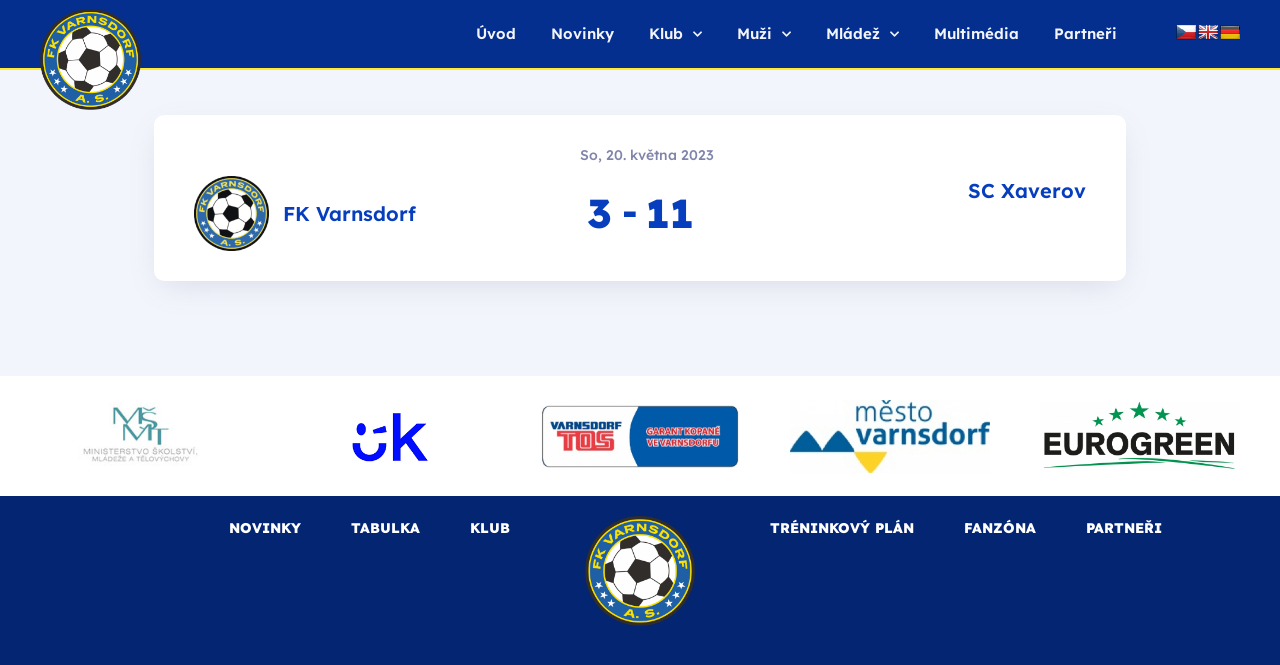

--- FILE ---
content_type: text/html; charset=UTF-8
request_url: https://fkvarnsdorf.cz/event/fk-varnsdorf-sc-xaverov-2/
body_size: 20135
content:
<!doctype html>
<html lang="cs" prefix="og: https://ogp.me/ns#">
<head><meta charset="UTF-8"><script>if(navigator.userAgent.match(/MSIE|Internet Explorer/i)||navigator.userAgent.match(/Trident\/7\..*?rv:11/i)){var href=document.location.href;if(!href.match(/[?&]nowprocket/)){if(href.indexOf("?")==-1){if(href.indexOf("#")==-1){document.location.href=href+"?nowprocket=1"}else{document.location.href=href.replace("#","?nowprocket=1#")}}else{if(href.indexOf("#")==-1){document.location.href=href+"&nowprocket=1"}else{document.location.href=href.replace("#","&nowprocket=1#")}}}}</script><script>class RocketLazyLoadScripts{constructor(){this.triggerEvents=["keydown","mousedown","mousemove","touchmove","touchstart","touchend","wheel"],this.userEventHandler=this._triggerListener.bind(this),this.touchStartHandler=this._onTouchStart.bind(this),this.touchMoveHandler=this._onTouchMove.bind(this),this.touchEndHandler=this._onTouchEnd.bind(this),this.clickHandler=this._onClick.bind(this),this.interceptedClicks=[],window.addEventListener("pageshow",t=>{this.persisted=t.persisted}),window.addEventListener("DOMContentLoaded",()=>{this._preconnect3rdParties()}),this.delayedScripts={normal:[],async:[],defer:[]},this.trash=[],this.allJQueries=[]}_addUserInteractionListener(t){if(document.hidden){t._triggerListener();return}this.triggerEvents.forEach(e=>window.addEventListener(e,t.userEventHandler,{passive:!0})),window.addEventListener("touchstart",t.touchStartHandler,{passive:!0}),window.addEventListener("mousedown",t.touchStartHandler),document.addEventListener("visibilitychange",t.userEventHandler)}_removeUserInteractionListener(){this.triggerEvents.forEach(t=>window.removeEventListener(t,this.userEventHandler,{passive:!0})),document.removeEventListener("visibilitychange",this.userEventHandler)}_onTouchStart(t){"HTML"!==t.target.tagName&&(window.addEventListener("touchend",this.touchEndHandler),window.addEventListener("mouseup",this.touchEndHandler),window.addEventListener("touchmove",this.touchMoveHandler,{passive:!0}),window.addEventListener("mousemove",this.touchMoveHandler),t.target.addEventListener("click",this.clickHandler),this._renameDOMAttribute(t.target,"onclick","rocket-onclick"),this._pendingClickStarted())}_onTouchMove(t){window.removeEventListener("touchend",this.touchEndHandler),window.removeEventListener("mouseup",this.touchEndHandler),window.removeEventListener("touchmove",this.touchMoveHandler,{passive:!0}),window.removeEventListener("mousemove",this.touchMoveHandler),t.target.removeEventListener("click",this.clickHandler),this._renameDOMAttribute(t.target,"rocket-onclick","onclick"),this._pendingClickFinished()}_onTouchEnd(t){window.removeEventListener("touchend",this.touchEndHandler),window.removeEventListener("mouseup",this.touchEndHandler),window.removeEventListener("touchmove",this.touchMoveHandler,{passive:!0}),window.removeEventListener("mousemove",this.touchMoveHandler)}_onClick(t){t.target.removeEventListener("click",this.clickHandler),this._renameDOMAttribute(t.target,"rocket-onclick","onclick"),this.interceptedClicks.push(t),t.preventDefault(),t.stopPropagation(),t.stopImmediatePropagation(),this._pendingClickFinished()}_replayClicks(){window.removeEventListener("touchstart",this.touchStartHandler,{passive:!0}),window.removeEventListener("mousedown",this.touchStartHandler),this.interceptedClicks.forEach(t=>{t.target.dispatchEvent(new MouseEvent("click",{view:t.view,bubbles:!0,cancelable:!0}))})}_waitForPendingClicks(){return new Promise(t=>{this._isClickPending?this._pendingClickFinished=t:t()})}_pendingClickStarted(){this._isClickPending=!0}_pendingClickFinished(){this._isClickPending=!1}_renameDOMAttribute(t,e,r){t.hasAttribute&&t.hasAttribute(e)&&(event.target.setAttribute(r,event.target.getAttribute(e)),event.target.removeAttribute(e))}_triggerListener(){this._removeUserInteractionListener(this),"loading"===document.readyState?document.addEventListener("DOMContentLoaded",this._loadEverythingNow.bind(this)):this._loadEverythingNow()}_preconnect3rdParties(){let t=[];document.querySelectorAll("script[type=rocketlazyloadscript]").forEach(e=>{if(e.hasAttribute("src")){let r=new URL(e.src).origin;r!==location.origin&&t.push({src:r,crossOrigin:e.crossOrigin||"module"===e.getAttribute("data-rocket-type")})}}),t=[...new Map(t.map(t=>[JSON.stringify(t),t])).values()],this._batchInjectResourceHints(t,"preconnect")}async _loadEverythingNow(){this.lastBreath=Date.now(),this._delayEventListeners(this),this._delayJQueryReady(this),this._handleDocumentWrite(),this._registerAllDelayedScripts(),this._preloadAllScripts(),await this._loadScriptsFromList(this.delayedScripts.normal),await this._loadScriptsFromList(this.delayedScripts.defer),await this._loadScriptsFromList(this.delayedScripts.async);try{await this._triggerDOMContentLoaded(),await this._triggerWindowLoad()}catch(t){console.error(t)}window.dispatchEvent(new Event("rocket-allScriptsLoaded")),this._waitForPendingClicks().then(()=>{this._replayClicks()}),this._emptyTrash()}_registerAllDelayedScripts(){document.querySelectorAll("script[type=rocketlazyloadscript]").forEach(t=>{t.hasAttribute("data-rocket-src")?t.hasAttribute("async")&&!1!==t.async?this.delayedScripts.async.push(t):t.hasAttribute("defer")&&!1!==t.defer||"module"===t.getAttribute("data-rocket-type")?this.delayedScripts.defer.push(t):this.delayedScripts.normal.push(t):this.delayedScripts.normal.push(t)})}async _transformScript(t){return new Promise((await this._littleBreath(),navigator.userAgent.indexOf("Firefox/")>0||""===navigator.vendor)?e=>{let r=document.createElement("script");[...t.attributes].forEach(t=>{let e=t.nodeName;"type"!==e&&("data-rocket-type"===e&&(e="type"),"data-rocket-src"===e&&(e="src"),r.setAttribute(e,t.nodeValue))}),t.text&&(r.text=t.text),r.hasAttribute("src")?(r.addEventListener("load",e),r.addEventListener("error",e)):(r.text=t.text,e());try{t.parentNode.replaceChild(r,t)}catch(i){e()}}:async e=>{function r(){t.setAttribute("data-rocket-status","failed"),e()}try{let i=t.getAttribute("data-rocket-type"),n=t.getAttribute("data-rocket-src");t.text,i?(t.type=i,t.removeAttribute("data-rocket-type")):t.removeAttribute("type"),t.addEventListener("load",function r(){t.setAttribute("data-rocket-status","executed"),e()}),t.addEventListener("error",r),n?(t.removeAttribute("data-rocket-src"),t.src=n):t.src="data:text/javascript;base64,"+btoa(t.text)}catch(s){r()}})}async _loadScriptsFromList(t){let e=t.shift();return e&&e.isConnected?(await this._transformScript(e),this._loadScriptsFromList(t)):Promise.resolve()}_preloadAllScripts(){this._batchInjectResourceHints([...this.delayedScripts.normal,...this.delayedScripts.defer,...this.delayedScripts.async],"preload")}_batchInjectResourceHints(t,e){var r=document.createDocumentFragment();t.forEach(t=>{let i=t.getAttribute&&t.getAttribute("data-rocket-src")||t.src;if(i){let n=document.createElement("link");n.href=i,n.rel=e,"preconnect"!==e&&(n.as="script"),t.getAttribute&&"module"===t.getAttribute("data-rocket-type")&&(n.crossOrigin=!0),t.crossOrigin&&(n.crossOrigin=t.crossOrigin),t.integrity&&(n.integrity=t.integrity),r.appendChild(n),this.trash.push(n)}}),document.head.appendChild(r)}_delayEventListeners(t){let e={};function r(t,r){!function t(r){!e[r]&&(e[r]={originalFunctions:{add:r.addEventListener,remove:r.removeEventListener},eventsToRewrite:[]},r.addEventListener=function(){arguments[0]=i(arguments[0]),e[r].originalFunctions.add.apply(r,arguments)},r.removeEventListener=function(){arguments[0]=i(arguments[0]),e[r].originalFunctions.remove.apply(r,arguments)});function i(t){return e[r].eventsToRewrite.indexOf(t)>=0?"rocket-"+t:t}}(t),e[t].eventsToRewrite.push(r)}function i(t,e){let r=t[e];Object.defineProperty(t,e,{get:()=>r||function(){},set(i){t["rocket"+e]=r=i}})}r(document,"DOMContentLoaded"),r(window,"DOMContentLoaded"),r(window,"load"),r(window,"pageshow"),r(document,"readystatechange"),i(document,"onreadystatechange"),i(window,"onload"),i(window,"onpageshow")}_delayJQueryReady(t){let e;function r(r){if(r&&r.fn&&!t.allJQueries.includes(r)){r.fn.ready=r.fn.init.prototype.ready=function(e){return t.domReadyFired?e.bind(document)(r):document.addEventListener("rocket-DOMContentLoaded",()=>e.bind(document)(r)),r([])};let i=r.fn.on;r.fn.on=r.fn.init.prototype.on=function(){if(this[0]===window){function t(t){return t.split(" ").map(t=>"load"===t||0===t.indexOf("load.")?"rocket-jquery-load":t).join(" ")}"string"==typeof arguments[0]||arguments[0]instanceof String?arguments[0]=t(arguments[0]):"object"==typeof arguments[0]&&Object.keys(arguments[0]).forEach(e=>{delete Object.assign(arguments[0],{[t(e)]:arguments[0][e]})[e]})}return i.apply(this,arguments),this},t.allJQueries.push(r)}e=r}r(window.jQuery),Object.defineProperty(window,"jQuery",{get:()=>e,set(t){r(t)}})}async _triggerDOMContentLoaded(){this.domReadyFired=!0,await this._littleBreath(),document.dispatchEvent(new Event("rocket-DOMContentLoaded")),await this._littleBreath(),window.dispatchEvent(new Event("rocket-DOMContentLoaded")),await this._littleBreath(),document.dispatchEvent(new Event("rocket-readystatechange")),await this._littleBreath(),document.rocketonreadystatechange&&document.rocketonreadystatechange()}async _triggerWindowLoad(){await this._littleBreath(),window.dispatchEvent(new Event("rocket-load")),await this._littleBreath(),window.rocketonload&&window.rocketonload(),await this._littleBreath(),this.allJQueries.forEach(t=>t(window).trigger("rocket-jquery-load")),await this._littleBreath();let t=new Event("rocket-pageshow");t.persisted=this.persisted,window.dispatchEvent(t),await this._littleBreath(),window.rocketonpageshow&&window.rocketonpageshow({persisted:this.persisted})}_handleDocumentWrite(){let t=new Map;document.write=document.writeln=function(e){let r=document.currentScript;r||console.error("WPRocket unable to document.write this: "+e);let i=document.createRange(),n=r.parentElement,s=t.get(r);void 0===s&&(s=r.nextSibling,t.set(r,s));let a=document.createDocumentFragment();i.setStart(a,0),a.appendChild(i.createContextualFragment(e)),n.insertBefore(a,s)}}async _littleBreath(){Date.now()-this.lastBreath>45&&(await this._requestAnimFrame(),this.lastBreath=Date.now())}async _requestAnimFrame(){return document.hidden?new Promise(t=>setTimeout(t)):new Promise(t=>requestAnimationFrame(t))}_emptyTrash(){this.trash.forEach(t=>t.remove())}static run(){let t=new RocketLazyLoadScripts;t._addUserInteractionListener(t)}}RocketLazyLoadScripts.run();</script>
	
		<meta name="viewport" content="width=device-width, initial-scale=1">
	<link rel="profile" href="https://gmpg.org/xfn/11">
		<style>img:is([sizes="auto" i], [sizes^="auto," i]) { contain-intrinsic-size: 3000px 1500px }</style>
	
<!-- Optimalizace pro vyhledávače podle Rank Math - https://rankmath.com/ -->
<title>FK Varnsdorf — SC Xaverov | FK Varnsdorf</title>
<meta name="robots" content="follow, index, max-snippet:-1, max-video-preview:-1, max-image-preview:large"/>
<link rel="canonical" href="https://fkvarnsdorf.cz/event/fk-varnsdorf-sc-xaverov-2/" />
<meta property="og:locale" content="cs_CZ" />
<meta property="og:type" content="article" />
<meta property="og:title" content="FK Varnsdorf — SC Xaverov | FK Varnsdorf" />
<meta property="og:url" content="https://fkvarnsdorf.cz/event/fk-varnsdorf-sc-xaverov-2/" />
<meta property="og:site_name" content="FK Varnsdorf" />
<meta name="twitter:card" content="summary_large_image" />
<meta name="twitter:title" content="FK Varnsdorf — SC Xaverov | FK Varnsdorf" />
<!-- /Rank Math WordPress SEO plugin -->

<link rel='dns-prefetch' href='//translate.google.com' />
<link rel='dns-prefetch' href='//fonts.googleapis.com' />
<link rel='dns-prefetch' href='//maxcdn.bootstrapcdn.com' />
<link rel="alternate" type="application/rss+xml" title="FK Varnsdorf &raquo; RSS zdroj" href="https://fkvarnsdorf.cz/feed/" />
<link rel="alternate" type="application/rss+xml" title="FK Varnsdorf &raquo; RSS komentářů" href="https://fkvarnsdorf.cz/comments/feed/" />
<script type="rocketlazyloadscript" data-rocket-type="text/javascript">
/* <![CDATA[ */
window._wpemojiSettings = {"baseUrl":"https:\/\/s.w.org\/images\/core\/emoji\/16.0.1\/72x72\/","ext":".png","svgUrl":"https:\/\/s.w.org\/images\/core\/emoji\/16.0.1\/svg\/","svgExt":".svg","source":{"concatemoji":"https:\/\/fkvarnsdorf.cz\/wp-includes\/js\/wp-emoji-release.min.js?ver=6.8.2"}};
/*! This file is auto-generated */
!function(s,n){var o,i,e;function c(e){try{var t={supportTests:e,timestamp:(new Date).valueOf()};sessionStorage.setItem(o,JSON.stringify(t))}catch(e){}}function p(e,t,n){e.clearRect(0,0,e.canvas.width,e.canvas.height),e.fillText(t,0,0);var t=new Uint32Array(e.getImageData(0,0,e.canvas.width,e.canvas.height).data),a=(e.clearRect(0,0,e.canvas.width,e.canvas.height),e.fillText(n,0,0),new Uint32Array(e.getImageData(0,0,e.canvas.width,e.canvas.height).data));return t.every(function(e,t){return e===a[t]})}function u(e,t){e.clearRect(0,0,e.canvas.width,e.canvas.height),e.fillText(t,0,0);for(var n=e.getImageData(16,16,1,1),a=0;a<n.data.length;a++)if(0!==n.data[a])return!1;return!0}function f(e,t,n,a){switch(t){case"flag":return n(e,"\ud83c\udff3\ufe0f\u200d\u26a7\ufe0f","\ud83c\udff3\ufe0f\u200b\u26a7\ufe0f")?!1:!n(e,"\ud83c\udde8\ud83c\uddf6","\ud83c\udde8\u200b\ud83c\uddf6")&&!n(e,"\ud83c\udff4\udb40\udc67\udb40\udc62\udb40\udc65\udb40\udc6e\udb40\udc67\udb40\udc7f","\ud83c\udff4\u200b\udb40\udc67\u200b\udb40\udc62\u200b\udb40\udc65\u200b\udb40\udc6e\u200b\udb40\udc67\u200b\udb40\udc7f");case"emoji":return!a(e,"\ud83e\udedf")}return!1}function g(e,t,n,a){var r="undefined"!=typeof WorkerGlobalScope&&self instanceof WorkerGlobalScope?new OffscreenCanvas(300,150):s.createElement("canvas"),o=r.getContext("2d",{willReadFrequently:!0}),i=(o.textBaseline="top",o.font="600 32px Arial",{});return e.forEach(function(e){i[e]=t(o,e,n,a)}),i}function t(e){var t=s.createElement("script");t.src=e,t.defer=!0,s.head.appendChild(t)}"undefined"!=typeof Promise&&(o="wpEmojiSettingsSupports",i=["flag","emoji"],n.supports={everything:!0,everythingExceptFlag:!0},e=new Promise(function(e){s.addEventListener("DOMContentLoaded",e,{once:!0})}),new Promise(function(t){var n=function(){try{var e=JSON.parse(sessionStorage.getItem(o));if("object"==typeof e&&"number"==typeof e.timestamp&&(new Date).valueOf()<e.timestamp+604800&&"object"==typeof e.supportTests)return e.supportTests}catch(e){}return null}();if(!n){if("undefined"!=typeof Worker&&"undefined"!=typeof OffscreenCanvas&&"undefined"!=typeof URL&&URL.createObjectURL&&"undefined"!=typeof Blob)try{var e="postMessage("+g.toString()+"("+[JSON.stringify(i),f.toString(),p.toString(),u.toString()].join(",")+"));",a=new Blob([e],{type:"text/javascript"}),r=new Worker(URL.createObjectURL(a),{name:"wpTestEmojiSupports"});return void(r.onmessage=function(e){c(n=e.data),r.terminate(),t(n)})}catch(e){}c(n=g(i,f,p,u))}t(n)}).then(function(e){for(var t in e)n.supports[t]=e[t],n.supports.everything=n.supports.everything&&n.supports[t],"flag"!==t&&(n.supports.everythingExceptFlag=n.supports.everythingExceptFlag&&n.supports[t]);n.supports.everythingExceptFlag=n.supports.everythingExceptFlag&&!n.supports.flag,n.DOMReady=!1,n.readyCallback=function(){n.DOMReady=!0}}).then(function(){return e}).then(function(){var e;n.supports.everything||(n.readyCallback(),(e=n.source||{}).concatemoji?t(e.concatemoji):e.wpemoji&&e.twemoji&&(t(e.twemoji),t(e.wpemoji)))}))}((window,document),window._wpemojiSettings);
/* ]]> */
</script>
<link rel='stylesheet' id='sbi_styles-css' href='https://fkvarnsdorf.cz/wp-content/plugins/instagram-feed/css/sbi-styles.min.css?ver=6.1.5' type='text/css' media='all' />
<style id='wp-emoji-styles-inline-css' type='text/css'>

	img.wp-smiley, img.emoji {
		display: inline !important;
		border: none !important;
		box-shadow: none !important;
		height: 1em !important;
		width: 1em !important;
		margin: 0 0.07em !important;
		vertical-align: -0.1em !important;
		background: none !important;
		padding: 0 !important;
	}
</style>
<link rel='stylesheet' id='wp-block-library-css' href='https://fkvarnsdorf.cz/wp-includes/css/dist/block-library/style.min.css?ver=6.8.2' type='text/css' media='all' />
<style id='classic-theme-styles-inline-css' type='text/css'>
/*! This file is auto-generated */
.wp-block-button__link{color:#fff;background-color:#32373c;border-radius:9999px;box-shadow:none;text-decoration:none;padding:calc(.667em + 2px) calc(1.333em + 2px);font-size:1.125em}.wp-block-file__button{background:#32373c;color:#fff;text-decoration:none}
</style>
<link data-minify="1" rel='stylesheet' id='jet-engine-frontend-css' href='https://fkvarnsdorf.cz/wp-content/cache/min/1/wp-content/plugins/jet-engine/assets/css/frontend.css?ver=1761678098' type='text/css' media='all' />
<style id='global-styles-inline-css' type='text/css'>
:root{--wp--preset--aspect-ratio--square: 1;--wp--preset--aspect-ratio--4-3: 4/3;--wp--preset--aspect-ratio--3-4: 3/4;--wp--preset--aspect-ratio--3-2: 3/2;--wp--preset--aspect-ratio--2-3: 2/3;--wp--preset--aspect-ratio--16-9: 16/9;--wp--preset--aspect-ratio--9-16: 9/16;--wp--preset--color--black: #000000;--wp--preset--color--cyan-bluish-gray: #abb8c3;--wp--preset--color--white: #ffffff;--wp--preset--color--pale-pink: #f78da7;--wp--preset--color--vivid-red: #cf2e2e;--wp--preset--color--luminous-vivid-orange: #ff6900;--wp--preset--color--luminous-vivid-amber: #fcb900;--wp--preset--color--light-green-cyan: #7bdcb5;--wp--preset--color--vivid-green-cyan: #00d084;--wp--preset--color--pale-cyan-blue: #8ed1fc;--wp--preset--color--vivid-cyan-blue: #0693e3;--wp--preset--color--vivid-purple: #9b51e0;--wp--preset--gradient--vivid-cyan-blue-to-vivid-purple: linear-gradient(135deg,rgba(6,147,227,1) 0%,rgb(155,81,224) 100%);--wp--preset--gradient--light-green-cyan-to-vivid-green-cyan: linear-gradient(135deg,rgb(122,220,180) 0%,rgb(0,208,130) 100%);--wp--preset--gradient--luminous-vivid-amber-to-luminous-vivid-orange: linear-gradient(135deg,rgba(252,185,0,1) 0%,rgba(255,105,0,1) 100%);--wp--preset--gradient--luminous-vivid-orange-to-vivid-red: linear-gradient(135deg,rgba(255,105,0,1) 0%,rgb(207,46,46) 100%);--wp--preset--gradient--very-light-gray-to-cyan-bluish-gray: linear-gradient(135deg,rgb(238,238,238) 0%,rgb(169,184,195) 100%);--wp--preset--gradient--cool-to-warm-spectrum: linear-gradient(135deg,rgb(74,234,220) 0%,rgb(151,120,209) 20%,rgb(207,42,186) 40%,rgb(238,44,130) 60%,rgb(251,105,98) 80%,rgb(254,248,76) 100%);--wp--preset--gradient--blush-light-purple: linear-gradient(135deg,rgb(255,206,236) 0%,rgb(152,150,240) 100%);--wp--preset--gradient--blush-bordeaux: linear-gradient(135deg,rgb(254,205,165) 0%,rgb(254,45,45) 50%,rgb(107,0,62) 100%);--wp--preset--gradient--luminous-dusk: linear-gradient(135deg,rgb(255,203,112) 0%,rgb(199,81,192) 50%,rgb(65,88,208) 100%);--wp--preset--gradient--pale-ocean: linear-gradient(135deg,rgb(255,245,203) 0%,rgb(182,227,212) 50%,rgb(51,167,181) 100%);--wp--preset--gradient--electric-grass: linear-gradient(135deg,rgb(202,248,128) 0%,rgb(113,206,126) 100%);--wp--preset--gradient--midnight: linear-gradient(135deg,rgb(2,3,129) 0%,rgb(40,116,252) 100%);--wp--preset--font-size--small: 13px;--wp--preset--font-size--medium: 20px;--wp--preset--font-size--large: 36px;--wp--preset--font-size--x-large: 42px;--wp--preset--spacing--20: 0.44rem;--wp--preset--spacing--30: 0.67rem;--wp--preset--spacing--40: 1rem;--wp--preset--spacing--50: 1.5rem;--wp--preset--spacing--60: 2.25rem;--wp--preset--spacing--70: 3.38rem;--wp--preset--spacing--80: 5.06rem;--wp--preset--shadow--natural: 6px 6px 9px rgba(0, 0, 0, 0.2);--wp--preset--shadow--deep: 12px 12px 50px rgba(0, 0, 0, 0.4);--wp--preset--shadow--sharp: 6px 6px 0px rgba(0, 0, 0, 0.2);--wp--preset--shadow--outlined: 6px 6px 0px -3px rgba(255, 255, 255, 1), 6px 6px rgba(0, 0, 0, 1);--wp--preset--shadow--crisp: 6px 6px 0px rgba(0, 0, 0, 1);}:where(.is-layout-flex){gap: 0.5em;}:where(.is-layout-grid){gap: 0.5em;}body .is-layout-flex{display: flex;}.is-layout-flex{flex-wrap: wrap;align-items: center;}.is-layout-flex > :is(*, div){margin: 0;}body .is-layout-grid{display: grid;}.is-layout-grid > :is(*, div){margin: 0;}:where(.wp-block-columns.is-layout-flex){gap: 2em;}:where(.wp-block-columns.is-layout-grid){gap: 2em;}:where(.wp-block-post-template.is-layout-flex){gap: 1.25em;}:where(.wp-block-post-template.is-layout-grid){gap: 1.25em;}.has-black-color{color: var(--wp--preset--color--black) !important;}.has-cyan-bluish-gray-color{color: var(--wp--preset--color--cyan-bluish-gray) !important;}.has-white-color{color: var(--wp--preset--color--white) !important;}.has-pale-pink-color{color: var(--wp--preset--color--pale-pink) !important;}.has-vivid-red-color{color: var(--wp--preset--color--vivid-red) !important;}.has-luminous-vivid-orange-color{color: var(--wp--preset--color--luminous-vivid-orange) !important;}.has-luminous-vivid-amber-color{color: var(--wp--preset--color--luminous-vivid-amber) !important;}.has-light-green-cyan-color{color: var(--wp--preset--color--light-green-cyan) !important;}.has-vivid-green-cyan-color{color: var(--wp--preset--color--vivid-green-cyan) !important;}.has-pale-cyan-blue-color{color: var(--wp--preset--color--pale-cyan-blue) !important;}.has-vivid-cyan-blue-color{color: var(--wp--preset--color--vivid-cyan-blue) !important;}.has-vivid-purple-color{color: var(--wp--preset--color--vivid-purple) !important;}.has-black-background-color{background-color: var(--wp--preset--color--black) !important;}.has-cyan-bluish-gray-background-color{background-color: var(--wp--preset--color--cyan-bluish-gray) !important;}.has-white-background-color{background-color: var(--wp--preset--color--white) !important;}.has-pale-pink-background-color{background-color: var(--wp--preset--color--pale-pink) !important;}.has-vivid-red-background-color{background-color: var(--wp--preset--color--vivid-red) !important;}.has-luminous-vivid-orange-background-color{background-color: var(--wp--preset--color--luminous-vivid-orange) !important;}.has-luminous-vivid-amber-background-color{background-color: var(--wp--preset--color--luminous-vivid-amber) !important;}.has-light-green-cyan-background-color{background-color: var(--wp--preset--color--light-green-cyan) !important;}.has-vivid-green-cyan-background-color{background-color: var(--wp--preset--color--vivid-green-cyan) !important;}.has-pale-cyan-blue-background-color{background-color: var(--wp--preset--color--pale-cyan-blue) !important;}.has-vivid-cyan-blue-background-color{background-color: var(--wp--preset--color--vivid-cyan-blue) !important;}.has-vivid-purple-background-color{background-color: var(--wp--preset--color--vivid-purple) !important;}.has-black-border-color{border-color: var(--wp--preset--color--black) !important;}.has-cyan-bluish-gray-border-color{border-color: var(--wp--preset--color--cyan-bluish-gray) !important;}.has-white-border-color{border-color: var(--wp--preset--color--white) !important;}.has-pale-pink-border-color{border-color: var(--wp--preset--color--pale-pink) !important;}.has-vivid-red-border-color{border-color: var(--wp--preset--color--vivid-red) !important;}.has-luminous-vivid-orange-border-color{border-color: var(--wp--preset--color--luminous-vivid-orange) !important;}.has-luminous-vivid-amber-border-color{border-color: var(--wp--preset--color--luminous-vivid-amber) !important;}.has-light-green-cyan-border-color{border-color: var(--wp--preset--color--light-green-cyan) !important;}.has-vivid-green-cyan-border-color{border-color: var(--wp--preset--color--vivid-green-cyan) !important;}.has-pale-cyan-blue-border-color{border-color: var(--wp--preset--color--pale-cyan-blue) !important;}.has-vivid-cyan-blue-border-color{border-color: var(--wp--preset--color--vivid-cyan-blue) !important;}.has-vivid-purple-border-color{border-color: var(--wp--preset--color--vivid-purple) !important;}.has-vivid-cyan-blue-to-vivid-purple-gradient-background{background: var(--wp--preset--gradient--vivid-cyan-blue-to-vivid-purple) !important;}.has-light-green-cyan-to-vivid-green-cyan-gradient-background{background: var(--wp--preset--gradient--light-green-cyan-to-vivid-green-cyan) !important;}.has-luminous-vivid-amber-to-luminous-vivid-orange-gradient-background{background: var(--wp--preset--gradient--luminous-vivid-amber-to-luminous-vivid-orange) !important;}.has-luminous-vivid-orange-to-vivid-red-gradient-background{background: var(--wp--preset--gradient--luminous-vivid-orange-to-vivid-red) !important;}.has-very-light-gray-to-cyan-bluish-gray-gradient-background{background: var(--wp--preset--gradient--very-light-gray-to-cyan-bluish-gray) !important;}.has-cool-to-warm-spectrum-gradient-background{background: var(--wp--preset--gradient--cool-to-warm-spectrum) !important;}.has-blush-light-purple-gradient-background{background: var(--wp--preset--gradient--blush-light-purple) !important;}.has-blush-bordeaux-gradient-background{background: var(--wp--preset--gradient--blush-bordeaux) !important;}.has-luminous-dusk-gradient-background{background: var(--wp--preset--gradient--luminous-dusk) !important;}.has-pale-ocean-gradient-background{background: var(--wp--preset--gradient--pale-ocean) !important;}.has-electric-grass-gradient-background{background: var(--wp--preset--gradient--electric-grass) !important;}.has-midnight-gradient-background{background: var(--wp--preset--gradient--midnight) !important;}.has-small-font-size{font-size: var(--wp--preset--font-size--small) !important;}.has-medium-font-size{font-size: var(--wp--preset--font-size--medium) !important;}.has-large-font-size{font-size: var(--wp--preset--font-size--large) !important;}.has-x-large-font-size{font-size: var(--wp--preset--font-size--x-large) !important;}
:where(.wp-block-post-template.is-layout-flex){gap: 1.25em;}:where(.wp-block-post-template.is-layout-grid){gap: 1.25em;}
:where(.wp-block-columns.is-layout-flex){gap: 2em;}:where(.wp-block-columns.is-layout-grid){gap: 2em;}
:root :where(.wp-block-pullquote){font-size: 1.5em;line-height: 1.6;}
</style>
<link data-minify="1" rel='stylesheet' id='google-language-translator-css' href='https://fkvarnsdorf.cz/wp-content/cache/min/1/wp-content/plugins/google-language-translator/css/style.css?ver=1761678096' type='text/css' media='' />
<link rel='stylesheet' id='air-datepicker-css' href='https://fkvarnsdorf.cz/wp-content/plugins/jet-smart-filters/assets/vendors/air-datepicker/air-datepicker.min.css?ver=2.2.3' type='text/css' media='all' />
<link data-minify="1" rel='stylesheet' id='dashicons-css' href='https://fkvarnsdorf.cz/wp-content/cache/min/1/wp-includes/css/dashicons.min.css?ver=1761678096' type='text/css' media='all' />
<link data-minify="1" rel='stylesheet' id='sportspress-general-css' href='https://fkvarnsdorf.cz/wp-content/cache/min/1/wp-content/plugins/sportspress/assets/css/sportspress.css?ver=1761678096' type='text/css' media='all' />
<link data-minify="1" rel='stylesheet' id='sportspress-icons-css' href='https://fkvarnsdorf.cz/wp-content/cache/min/1/wp-content/plugins/sportspress/assets/css/icons.css?ver=1761678096' type='text/css' media='all' />
<link rel='stylesheet' id='sportspress-roboto-css' href='//fonts.googleapis.com/css?family=Roboto%3A400%2C500&#038;subset=cyrillic%2Ccyrillic-ext%2Cgreek%2Cgreek-ext%2Clatin-ext%2Cvietnamese&#038;ver=2.7' type='text/css' media='all' />
<link data-minify="1" rel='stylesheet' id='sportspress-style-css' href='https://fkvarnsdorf.cz/wp-content/cache/min/1/wp-content/plugins/sportspress/assets/css/sportspress-style.css?ver=1761678096' type='text/css' media='all' />
<link data-minify="1" rel='stylesheet' id='sportspress-style-ltr-css' href='https://fkvarnsdorf.cz/wp-content/cache/min/1/wp-content/plugins/sportspress/assets/css/sportspress-style-ltr.css?ver=1761678096' type='text/css' media='all' />
<link data-minify="1" rel='stylesheet' id='leaflet_stylesheet-css' href='https://fkvarnsdorf.cz/wp-content/cache/min/1/wp-content/plugins/sportspress/assets/css/leaflet.css?ver=1761678099' type='text/css' media='all' />
<link rel='stylesheet' id='hello-elementor-css' href='https://fkvarnsdorf.cz/wp-content/themes/hello-elementor/style.min.css?ver=2.5.0' type='text/css' media='all' />
<link rel='stylesheet' id='hello-elementor-theme-style-css' href='https://fkvarnsdorf.cz/wp-content/themes/hello-elementor/theme.min.css?ver=2.5.0' type='text/css' media='all' />
<link rel='stylesheet' id='cff-css' href='https://fkvarnsdorf.cz/wp-content/plugins/custom-facebook-feed/assets/css/cff-style.min.css?ver=4.1.8' type='text/css' media='all' />
<link data-minify="1" rel='stylesheet' id='sb-font-awesome-css' href='https://fkvarnsdorf.cz/wp-content/cache/min/1/font-awesome/4.7.0/css/font-awesome.min.css?ver=1761678096' type='text/css' media='all' />
<link data-minify="1" rel='stylesheet' id='elementor-icons-css' href='https://fkvarnsdorf.cz/wp-content/cache/min/1/wp-content/plugins/elementor/assets/lib/eicons/css/elementor-icons.min.css?ver=1761678096' type='text/css' media='all' />
<link rel='stylesheet' id='elementor-frontend-css' href='https://fkvarnsdorf.cz/wp-content/plugins/elementor/assets/css/frontend-lite.min.css?ver=3.19.3' type='text/css' media='all' />
<link rel='stylesheet' id='swiper-css' href='https://fkvarnsdorf.cz/wp-content/plugins/elementor/assets/lib/swiper/css/swiper.min.css?ver=5.3.6' type='text/css' media='all' />
<link rel='stylesheet' id='elementor-post-5-css' href='https://fkvarnsdorf.cz/wp-content/uploads/elementor/css/post-5.css?ver=1761678097' type='text/css' media='all' />
<link rel='stylesheet' id='elementor-pro-css' href='https://fkvarnsdorf.cz/wp-content/plugins/elementor-pro/assets/css/frontend-lite.min.css?ver=3.19.3' type='text/css' media='all' />
<link data-minify="1" rel='stylesheet' id='ooohboi-steroids-styles-css' href='https://fkvarnsdorf.cz/wp-content/cache/min/1/wp-content/plugins/ooohboi-steroids-for-elementor/assets/css/main.css?ver=1761678096' type='text/css' media='all' />
<link rel='stylesheet' id='cffstyles-css' href='https://fkvarnsdorf.cz/wp-content/plugins/custom-facebook-feed/assets/css/cff-style.min.css?ver=4.1.8' type='text/css' media='all' />
<link rel='stylesheet' id='elementor-global-css' href='https://fkvarnsdorf.cz/wp-content/uploads/elementor/css/global.css?ver=1761678097' type='text/css' media='all' />
<link rel='stylesheet' id='elementor-post-176-css' href='https://fkvarnsdorf.cz/wp-content/uploads/elementor/css/post-176.css?ver=1761678097' type='text/css' media='all' />
<link rel='stylesheet' id='elementor-post-2029-css' href='https://fkvarnsdorf.cz/wp-content/uploads/elementor/css/post-2029.css?ver=1761678097' type='text/css' media='all' />
<link rel='stylesheet' id='elementor-post-2700-css' href='https://fkvarnsdorf.cz/wp-content/uploads/elementor/css/post-2700.css?ver=1761678098' type='text/css' media='all' />
<link rel='stylesheet' id='hello-elementor-child-style-css' href='https://fkvarnsdorf.cz/wp-content/themes/hello-theme-child-master/style.css?ver=1.0.0' type='text/css' media='all' />
<link rel='stylesheet' id='elementor-icons-shared-0-css' href='https://fkvarnsdorf.cz/wp-content/plugins/elementor/assets/lib/font-awesome/css/fontawesome.min.css?ver=5.15.3' type='text/css' media='all' />
<link data-minify="1" rel='stylesheet' id='elementor-icons-fa-solid-css' href='https://fkvarnsdorf.cz/wp-content/cache/min/1/wp-content/plugins/elementor/assets/lib/font-awesome/css/solid.min.css?ver=1761678096' type='text/css' media='all' />
<style type="text/css"> /* SportsPress Frontend CSS */ .sp-event-calendar tbody td a,.sp-event-calendar tbody td a:hover{background: none;}.sp-data-table th,.sp-calendar th,.sp-data-table tfoot,.sp-calendar tfoot,.sp-button,.sp-heading{background:#000957 !important}.sp-calendar tbody a{color:#000957 !important}.sp-data-table tbody,.sp-calendar tbody{background: #ffffff !important}.sp-data-table tbody,.sp-calendar tbody{color: #000957 !important}.sp-data-table th,.sp-data-table th a,.sp-data-table tfoot,.sp-data-table tfoot a,.sp-calendar th,.sp-calendar th a,.sp-calendar tfoot,.sp-calendar tfoot a,.sp-button,.sp-heading{color: #000957 !important}.sp-data-table tbody a,.sp-data-table tbody a:hover,.sp-calendar tbody a:focus{color: #063ebd !important}.sp-highlight,.sp-calendar td#today{background: #ffffff !important}.sp-data-table th,.sp-template-countdown .sp-event-venue,.sp-template-countdown .sp-event-league,.sp-template-gallery .gallery-caption{background:#000957 !important}.sp-data-table th,.sp-template-countdown .sp-event-venue,.sp-template-countdown .sp-event-league,.sp-template-gallery .gallery-caption{border-color:#00003d !important}.sp-table-caption,.sp-data-table,.sp-data-table tfoot,.sp-template .sp-view-all-link,.sp-template-gallery .sp-gallery-group-name,.sp-template-gallery .sp-gallery-wrapper,.sp-template-countdown .sp-event-name,.sp-countdown time,.sp-template-details dl,.sp-event-statistics .sp-statistic-bar,.sp-tournament-bracket .sp-team-name,.sp-profile-selector{background:#ffffff !important}.sp-table-caption,.sp-data-table,.sp-data-table td,.sp-template .sp-view-all-link,.sp-template-gallery .sp-gallery-group-name,.sp-template-gallery .sp-gallery-wrapper,.sp-template-countdown .sp-event-name,.sp-countdown time,.sp-countdown span,.sp-template-details dl,.sp-event-statistics .sp-statistic-bar,.sp-tournament-bracket thead th,.sp-tournament-bracket .sp-team-name,.sp-tournament-bracket .sp-event,.sp-profile-selector{border-color:#e5e5e5 !important}.sp-tournament-bracket .sp-team .sp-team-name:before{border-left-color:#e5e5e5 !important;border-right-color:#e5e5e5 !important}.sp-data-table .sp-highlight,.sp-data-table .highlighted td,.sp-template-scoreboard td:hover{background:#f9f9f9 !important}.sp-template *,.sp-data-table *,.sp-table-caption,.sp-data-table tfoot a:hover,.sp-template .sp-view-all-link a:hover,.sp-template-gallery .sp-gallery-group-name,.sp-template-details dd,.sp-template-event-logos .sp-team-result,.sp-template-event-blocks .sp-event-results,.sp-template-scoreboard a,.sp-template-scoreboard a:hover,.sp-tournament-bracket,.sp-tournament-bracket .sp-event .sp-event-title:hover,.sp-tournament-bracket .sp-event .sp-event-title:hover *{color:#000957 !important}.sp-template .sp-view-all-link a,.sp-countdown span small,.sp-template-event-calendar tfoot a,.sp-template-event-blocks .sp-event-date,.sp-template-details dt,.sp-template-scoreboard .sp-scoreboard-date,.sp-tournament-bracket th,.sp-tournament-bracket .sp-event .sp-event-title,.sp-template-scoreboard .sp-scoreboard-date,.sp-tournament-bracket .sp-event .sp-event-title *{color:rgba(0,9,87,0.5) !important}.sp-data-table th,.sp-template-countdown .sp-event-venue,.sp-template-countdown .sp-event-league,.sp-template-gallery .gallery-item a,.sp-template-gallery .gallery-caption,.sp-template-scoreboard .sp-scoreboard-nav,.sp-tournament-bracket .sp-team-name:hover,.sp-tournament-bracket thead th,.sp-tournament-bracket .sp-heading{color:#000957 !important}.sp-template a,.sp-data-table a,.sp-tab-menu-item-active a, .sp-tab-menu-item-active a:hover,.sp-template .sp-message{color:#063ebd !important}.sp-template-gallery .gallery-caption strong,.sp-tournament-bracket .sp-team-name:hover,.sp-template-scoreboard .sp-scoreboard-nav,.sp-tournament-bracket .sp-heading{background:#063ebd !important}.sp-tournament-bracket .sp-team-name:hover,.sp-tournament-bracket .sp-heading,.sp-tab-menu-item-active a, .sp-tab-menu-item-active a:hover,.sp-template .sp-message{border-color:#063ebd !important} /* SportsPress Custom CSS */ .sp-table-caption, .sp-data-table, .sp-data-table td, .sp-template .sp-view-all-link, .sp-template-gallery .sp-gallery-group-name, .sp-template-gallery .sp-gallery-wrapper, .sp-template-countdown .sp-event-name, .sp-countdown time, .sp-countdown span, .sp-template-details dl, .sp-event-statistics .sp-statistic-bar, .sp-tournament-bracket thead th, .sp-tournament-bracket .sp-team-name, .sp-tournament-bracket .sp-event, .sp-profile-selector { border-color: #C1CFEF!important; } .sp-highlight, .sp-calendar td#today { background: #E6ECF8 !important; }</style><script type="text/javascript" src="https://fkvarnsdorf.cz/wp-includes/js/jquery/jquery.min.js?ver=3.7.1" id="jquery-core-js" defer></script>
<script type="text/javascript" src="https://fkvarnsdorf.cz/wp-includes/js/jquery/jquery-migrate.min.js?ver=3.4.1" id="jquery-migrate-js" defer></script>
<script type="text/javascript" id="jquery-js-after">window.addEventListener('DOMContentLoaded', function() {
/* <![CDATA[ */
jQuery(document).ready(function($) {
    $('th.data-day').each(function() {
        if ($(this).text().trim() === 'Den zápasu') {
            $(this).text('Kolo');
        }
    });
});
/* ]]> */
});</script>
<script type="text/javascript" src="https://fkvarnsdorf.cz/wp-content/plugins/jet-smart-filters/assets/vendors/air-datepicker/air-datepicker.min.js?ver=2.2.3" id="air-datepicker-js" defer></script>
<script data-minify="1" type="text/javascript" src="https://fkvarnsdorf.cz/wp-content/cache/min/1/wp-content/plugins/sportspress/assets/js/leaflet.js?ver=1760968230" id="leaflet_js-js" defer></script>
<link rel="https://api.w.org/" href="https://fkvarnsdorf.cz/wp-json/" /><link rel="alternate" title="JSON" type="application/json" href="https://fkvarnsdorf.cz/wp-json/wp/v2/events/5875" /><link rel="EditURI" type="application/rsd+xml" title="RSD" href="https://fkvarnsdorf.cz/xmlrpc.php?rsd" />
<meta name="generator" content="WordPress 6.8.2" />
<meta name="generator" content="SportsPress 2.7.15" />
<link rel='shortlink' href='https://fkvarnsdorf.cz/?p=5875' />
<link rel="alternate" title="oEmbed (JSON)" type="application/json+oembed" href="https://fkvarnsdorf.cz/wp-json/oembed/1.0/embed?url=https%3A%2F%2Ffkvarnsdorf.cz%2Fevent%2Ffk-varnsdorf-sc-xaverov-2%2F" />
<link rel="alternate" title="oEmbed (XML)" type="text/xml+oembed" href="https://fkvarnsdorf.cz/wp-json/oembed/1.0/embed?url=https%3A%2F%2Ffkvarnsdorf.cz%2Fevent%2Ffk-varnsdorf-sc-xaverov-2%2F&#038;format=xml" />
<style>#google_language_translator{text-align:left!important;}select.goog-te-combo{float:right;}.goog-te-gadget{padding-top:13px;}.goog-te-gadget .goog-te-combo{margin-top:-7px!important;}.goog-te-gadget{margin-top:2px!important;}p.hello{font-size:12px;color:#666;}div.skiptranslate.goog-te-gadget{display:inline!important;}#google_language_translator,#language{clear:both;width:160px;text-align:right;}#language{float:right;}#flags{text-align:right;width:165px;float:right;clear:right;}#flags ul{float:right!important;}p.hello{text-align:right;float:right;clear:both;}.glt-clear{height:0px;clear:both;margin:0px;padding:0px;}#flags{width:165px;}#flags a{display:inline-block;margin-left:2px;}#google_language_translator a{display:none!important;}div.skiptranslate.goog-te-gadget{display:inline!important;}.goog-te-gadget{color:transparent!important;}.goog-te-gadget{font-size:0px!important;}.goog-branding{display:none;}.goog-tooltip{display: none!important;}.goog-tooltip:hover{display: none!important;}.goog-text-highlight{background-color:transparent!important;border:none!important;box-shadow:none!important;}#google_language_translator{display:none;}#google_language_translator select.goog-te-combo{color:#32373c;}div.skiptranslate{display:none!important;}body{top:0px!important;}#goog-gt-{display:none!important;}font font{background-color:transparent!important;box-shadow:none!important;position:initial!important;}#glt-translate-trigger{left:20px;right:auto;}#glt-translate-trigger > span{color:#ffffff;}#glt-translate-trigger{background:#f89406;}</style>		<script>
			document.documentElement.className = document.documentElement.className.replace( 'no-js', 'js' );
		</script>
				<style>
			.no-js img.lazyload { display: none; }
			figure.wp-block-image img.lazyloading { min-width: 150px; }
							.lazyload, .lazyloading { opacity: 0; }
				.lazyloaded {
					opacity: 1;
					transition: opacity 400ms;
					transition-delay: 0ms;
				}
					</style>
		<meta name="generator" content="Elementor 3.19.3; features: e_optimized_assets_loading, e_optimized_css_loading, block_editor_assets_optimize, e_image_loading_optimization; settings: css_print_method-external, google_font-enabled, font_display-auto">
<link rel="icon" href="https://fkvarnsdorf.cz/wp-content/uploads/2022/06/Varnsdorf-1-150x150.png" sizes="32x32" />
<link rel="icon" href="https://fkvarnsdorf.cz/wp-content/uploads/2022/06/Varnsdorf-1-300x300.png" sizes="192x192" />
<link rel="apple-touch-icon" href="https://fkvarnsdorf.cz/wp-content/uploads/2022/06/Varnsdorf-1-300x300.png" />
<meta name="msapplication-TileImage" content="https://fkvarnsdorf.cz/wp-content/uploads/2022/06/Varnsdorf-1-300x300.png" />
		<style type="text/css" id="wp-custom-css">
			/*tabulky*/

.sp-data-table {
	background: #E6ECF8!important;
	border: none!important;
}


.sp-template *, .sp-data-table *, .sp-table-caption {
	background: #fff!important;
	font-family: "Lexend", Sans-serif;
}

.sp-data-table .data-name {
	color: #000957!important;
}


.sp-data-table th, .sp-data-table td {
	font-size: 14px!important;
	border-left: none!important;
	border-right: none!important;
}

.sp-data-table th {
	background: #E6ECF8!important;
	color: #000957!important;
	font-weight: 700!important;
}

.sp-data-table .data-number, .sp-data-table .data-rank {
	font-weight: 700!important;
}

.sp-data-table .sp-highlight, .sp-data-table .highlighted td {
	font-weight: 700!important;
	color: #063EBD!important;
}		</style>
		</head>
<body class="wp-singular sp_event-template-default single single-sp_event postid-5875 wp-custom-logo wp-theme-hello-elementor wp-child-theme-hello-theme-child-master sportspress sportspress-page sp-performance-sections--1 elementor-default elementor-kit-5 elementor-page-2700"> 

<div class="site-container">		<header data-elementor-type="header" data-elementor-id="176" class="elementor elementor-176 elementor-location-header" data-elementor-post-type="elementor_library">
			<div class="elementor-element elementor-element-4b9240e elementor-hidden-tablet elementor-hidden-mobile elementor-hidden-desktop e-flex e-con-boxed e-con e-parent" data-id="4b9240e" data-element_type="container" data-settings="{&quot;content_width&quot;:&quot;boxed&quot;,&quot;_ob_use_container_extras&quot;:&quot;no&quot;,&quot;_ob_column_hoveranimator&quot;:&quot;no&quot;,&quot;_ob_glider_is_slider&quot;:&quot;no&quot;,&quot;_ob_column_has_pseudo&quot;:&quot;no&quot;}" data-core-v316-plus="true">
					<div class="e-con-inner">
					</div>
				</div>
		<div class="elementor-element elementor-element-f1739f8 e-flex e-con-boxed e-con e-parent" data-id="f1739f8" data-element_type="container" id="top" data-settings="{&quot;background_background&quot;:&quot;classic&quot;,&quot;content_width&quot;:&quot;boxed&quot;,&quot;_ob_use_container_extras&quot;:&quot;no&quot;,&quot;_ob_column_hoveranimator&quot;:&quot;no&quot;,&quot;_ob_glider_is_slider&quot;:&quot;no&quot;,&quot;_ob_column_has_pseudo&quot;:&quot;no&quot;}" data-core-v316-plus="true">
					<div class="e-con-inner">
				<div class="elementor-element elementor-element-1143d68 elementor-widget__width-initial ob-has-background-overlay elementor-widget elementor-widget-theme-site-logo elementor-widget-image" data-id="1143d68" data-element_type="widget" data-settings="{&quot;_ob_widget_stalker_use&quot;:&quot;no&quot;,&quot;_ob_poopart_use&quot;:&quot;yes&quot;,&quot;_ob_shadough_use&quot;:&quot;no&quot;,&quot;_ob_allow_hoveranimator&quot;:&quot;no&quot;}" data-widget_type="theme-site-logo.default">
				<div class="elementor-widget-container">
			<style>/*! elementor - v3.19.0 - 26-02-2024 */
.elementor-widget-image{text-align:center}.elementor-widget-image a{display:inline-block}.elementor-widget-image a img[src$=".svg"]{width:48px}.elementor-widget-image img{vertical-align:middle;display:inline-block}</style>						<a href="https://fkvarnsdorf.cz">
			<img width="370" height="370"   alt="" data-srcset="https://fkvarnsdorf.cz/wp-content/uploads/2022/06/Varnsdorf-1.png 370w, https://fkvarnsdorf.cz/wp-content/uploads/2022/06/Varnsdorf-1-300x300.png 300w, https://fkvarnsdorf.cz/wp-content/uploads/2022/06/Varnsdorf-1-150x150.png 150w"  data-src="https://fkvarnsdorf.cz/wp-content/uploads/2022/06/Varnsdorf-1.png" data-sizes="(max-width: 370px) 100vw, 370px" class="attachment-full size-full wp-image-180 lazyload" src="[data-uri]" /><noscript><img width="370" height="370" src="https://fkvarnsdorf.cz/wp-content/uploads/2022/06/Varnsdorf-1.png" class="attachment-full size-full wp-image-180" alt="" srcset="https://fkvarnsdorf.cz/wp-content/uploads/2022/06/Varnsdorf-1.png 370w, https://fkvarnsdorf.cz/wp-content/uploads/2022/06/Varnsdorf-1-300x300.png 300w, https://fkvarnsdorf.cz/wp-content/uploads/2022/06/Varnsdorf-1-150x150.png 150w" sizes="(max-width: 370px) 100vw, 370px" /></noscript>				</a>
									</div>
				</div>
				<div class="elementor-element elementor-element-d23e53a elementor-nav-menu__align-end elementor-widget__width-initial elementor-nav-menu--stretch elementor-nav-menu--dropdown-tablet elementor-nav-menu__text-align-aside elementor-nav-menu--toggle elementor-nav-menu--burger ob-has-background-overlay elementor-widget elementor-widget-nav-menu" data-id="d23e53a" data-element_type="widget" data-settings="{&quot;submenu_icon&quot;:{&quot;value&quot;:&quot;&lt;i class=\&quot;fas fa-chevron-down\&quot;&gt;&lt;\/i&gt;&quot;,&quot;library&quot;:&quot;fa-solid&quot;},&quot;full_width&quot;:&quot;stretch&quot;,&quot;layout&quot;:&quot;horizontal&quot;,&quot;toggle&quot;:&quot;burger&quot;,&quot;_ob_widget_stalker_use&quot;:&quot;no&quot;,&quot;_ob_poopart_use&quot;:&quot;yes&quot;,&quot;_ob_shadough_use&quot;:&quot;no&quot;,&quot;_ob_allow_hoveranimator&quot;:&quot;no&quot;}" data-widget_type="nav-menu.default">
				<div class="elementor-widget-container">
			<link rel="stylesheet" href="https://fkvarnsdorf.cz/wp-content/plugins/elementor-pro/assets/css/widget-nav-menu.min.css">			<nav class="elementor-nav-menu--main elementor-nav-menu__container elementor-nav-menu--layout-horizontal e--pointer-underline e--animation-fade">
				<ul id="menu-1-d23e53a" class="elementor-nav-menu"><li class="menu-item menu-item-type-post_type menu-item-object-page menu-item-home menu-item-18"><a href="https://fkvarnsdorf.cz/" class="elementor-item">Úvod</a></li>
<li class="menu-item menu-item-type-taxonomy menu-item-object-category menu-item-4276"><a href="https://fkvarnsdorf.cz/category/novinky/" class="elementor-item">Novinky</a></li>
<li class="menu-item menu-item-type-custom menu-item-object-custom menu-item-has-children menu-item-2724"><a class="elementor-item">Klub</a>
<ul class="sub-menu elementor-nav-menu--dropdown">
	<li class="menu-item menu-item-type-post_type menu-item-object-page menu-item-155"><a href="https://fkvarnsdorf.cz/klub/historie-klubu/" class="elementor-sub-item">Historie klubu</a></li>
	<li class="menu-item menu-item-type-post_type menu-item-object-page menu-item-157"><a href="https://fkvarnsdorf.cz/klub/stadion-varnsdorf/" class="elementor-sub-item">Stadion Varnsdorf</a></li>
	<li class="menu-item menu-item-type-post_type menu-item-object-page menu-item-158"><a href="https://fkvarnsdorf.cz/klub/treninkovy-plan/" class="elementor-sub-item">Tréninkový plán</a></li>
	<li class="menu-item menu-item-type-post_type menu-item-object-page menu-item-159"><a href="https://fkvarnsdorf.cz/klub/vstupenky/" class="elementor-sub-item">Vstupenky</a></li>
	<li class="menu-item menu-item-type-post_type menu-item-object-page menu-item-156"><a href="https://fkvarnsdorf.cz/klub/kontakty-prispevky/" class="elementor-sub-item">Kontakty</a></li>
	<li class="menu-item menu-item-type-post_type menu-item-object-page menu-item-2729"><a href="https://fkvarnsdorf.cz/klub/navstevni-rad/" class="elementor-sub-item">Návštěvní řád</a></li>
	<li class="menu-item menu-item-type-post_type menu-item-object-page menu-item-2730"><a href="https://fkvarnsdorf.cz/klub/partnerske-kluby/" class="elementor-sub-item">Partnerské kluby</a></li>
</ul>
</li>
<li class="menu-item menu-item-type-custom menu-item-object-custom menu-item-has-children menu-item-2723"><a class="elementor-item">Muži</a>
<ul class="sub-menu elementor-nav-menu--dropdown">
	<li class="menu-item menu-item-type-taxonomy menu-item-object-post_tag menu-item-170"><a href="https://fkvarnsdorf.cz/novinky/muzi/" class="elementor-sub-item">Novinky</a></li>
	<li class="menu-item menu-item-type-post_type menu-item-object-page menu-item-167"><a href="https://fkvarnsdorf.cz/muzi/soupiska/" class="elementor-sub-item">Soupiska</a></li>
	<li class="menu-item menu-item-type-post_type menu-item-object-page menu-item-165"><a href="https://fkvarnsdorf.cz/muzi/realizacni-tym/" class="elementor-sub-item">Realizační tým</a></li>
	<li class="menu-item menu-item-type-post_type menu-item-object-page menu-item-168"><a href="https://fkvarnsdorf.cz/muzi/tabulka/" class="elementor-sub-item">Tabulka</a></li>
	<li class="menu-item menu-item-type-post_type menu-item-object-page menu-item-169"><a href="https://fkvarnsdorf.cz/muzi/zapasy/" class="elementor-sub-item">Zápasy</a></li>
</ul>
</li>
<li class="menu-item menu-item-type-custom menu-item-object-custom menu-item-has-children menu-item-171"><a class="elementor-item">Mládež</a>
<ul class="sub-menu elementor-nav-menu--dropdown">
	<li class="menu-item menu-item-type-post_type menu-item-object-page menu-item-1628"><a href="https://fkvarnsdorf.cz/u7/" class="elementor-sub-item">U7</a></li>
	<li class="menu-item menu-item-type-post_type menu-item-object-page menu-item-1629"><a href="https://fkvarnsdorf.cz/u8/" class="elementor-sub-item">U8</a></li>
	<li class="menu-item menu-item-type-post_type menu-item-object-page menu-item-1630"><a href="https://fkvarnsdorf.cz/u9/" class="elementor-sub-item">U9</a></li>
	<li class="menu-item menu-item-type-post_type menu-item-object-page menu-item-1622"><a href="https://fkvarnsdorf.cz/u10/" class="elementor-sub-item">U10</a></li>
	<li class="menu-item menu-item-type-post_type menu-item-object-page menu-item-1623"><a href="https://fkvarnsdorf.cz/u11/" class="elementor-sub-item">U11</a></li>
	<li class="menu-item menu-item-type-post_type menu-item-object-page menu-item-9339"><a href="https://fkvarnsdorf.cz/mladsi-zaci/" class="elementor-sub-item">Mladší žáci</a></li>
	<li class="menu-item menu-item-type-post_type menu-item-object-page menu-item-9417"><a href="https://fkvarnsdorf.cz/starsi-zaci/" class="elementor-sub-item">Starší žáci</a></li>
	<li class="menu-item menu-item-type-post_type menu-item-object-page menu-item-1632"><a href="https://fkvarnsdorf.cz/u17/" class="elementor-sub-item">U17</a></li>
	<li class="menu-item menu-item-type-post_type menu-item-object-page menu-item-1631"><a href="https://fkvarnsdorf.cz/u19/" class="elementor-sub-item">U19</a></li>
</ul>
</li>
<li class="menu-item menu-item-type-post_type menu-item-object-page menu-item-6315"><a href="https://fkvarnsdorf.cz/multimedia/" class="elementor-item">Multimédia</a></li>
<li class="menu-item menu-item-type-post_type menu-item-object-page menu-item-160"><a href="https://fkvarnsdorf.cz/partneri/" class="elementor-item">Partneři</a></li>
</ul>			</nav>
					<div class="elementor-menu-toggle" role="button" tabindex="0" aria-label="Menu Toggle" aria-expanded="false">
			<i aria-hidden="true" role="presentation" class="elementor-menu-toggle__icon--open eicon-menu-bar"></i><i aria-hidden="true" role="presentation" class="elementor-menu-toggle__icon--close eicon-close"></i>			<span class="elementor-screen-only">Menu</span>
		</div>
					<nav class="elementor-nav-menu--dropdown elementor-nav-menu__container" aria-hidden="true">
				<ul id="menu-2-d23e53a" class="elementor-nav-menu"><li class="menu-item menu-item-type-post_type menu-item-object-page menu-item-home menu-item-18"><a href="https://fkvarnsdorf.cz/" class="elementor-item" tabindex="-1">Úvod</a></li>
<li class="menu-item menu-item-type-taxonomy menu-item-object-category menu-item-4276"><a href="https://fkvarnsdorf.cz/category/novinky/" class="elementor-item" tabindex="-1">Novinky</a></li>
<li class="menu-item menu-item-type-custom menu-item-object-custom menu-item-has-children menu-item-2724"><a class="elementor-item" tabindex="-1">Klub</a>
<ul class="sub-menu elementor-nav-menu--dropdown">
	<li class="menu-item menu-item-type-post_type menu-item-object-page menu-item-155"><a href="https://fkvarnsdorf.cz/klub/historie-klubu/" class="elementor-sub-item" tabindex="-1">Historie klubu</a></li>
	<li class="menu-item menu-item-type-post_type menu-item-object-page menu-item-157"><a href="https://fkvarnsdorf.cz/klub/stadion-varnsdorf/" class="elementor-sub-item" tabindex="-1">Stadion Varnsdorf</a></li>
	<li class="menu-item menu-item-type-post_type menu-item-object-page menu-item-158"><a href="https://fkvarnsdorf.cz/klub/treninkovy-plan/" class="elementor-sub-item" tabindex="-1">Tréninkový plán</a></li>
	<li class="menu-item menu-item-type-post_type menu-item-object-page menu-item-159"><a href="https://fkvarnsdorf.cz/klub/vstupenky/" class="elementor-sub-item" tabindex="-1">Vstupenky</a></li>
	<li class="menu-item menu-item-type-post_type menu-item-object-page menu-item-156"><a href="https://fkvarnsdorf.cz/klub/kontakty-prispevky/" class="elementor-sub-item" tabindex="-1">Kontakty</a></li>
	<li class="menu-item menu-item-type-post_type menu-item-object-page menu-item-2729"><a href="https://fkvarnsdorf.cz/klub/navstevni-rad/" class="elementor-sub-item" tabindex="-1">Návštěvní řád</a></li>
	<li class="menu-item menu-item-type-post_type menu-item-object-page menu-item-2730"><a href="https://fkvarnsdorf.cz/klub/partnerske-kluby/" class="elementor-sub-item" tabindex="-1">Partnerské kluby</a></li>
</ul>
</li>
<li class="menu-item menu-item-type-custom menu-item-object-custom menu-item-has-children menu-item-2723"><a class="elementor-item" tabindex="-1">Muži</a>
<ul class="sub-menu elementor-nav-menu--dropdown">
	<li class="menu-item menu-item-type-taxonomy menu-item-object-post_tag menu-item-170"><a href="https://fkvarnsdorf.cz/novinky/muzi/" class="elementor-sub-item" tabindex="-1">Novinky</a></li>
	<li class="menu-item menu-item-type-post_type menu-item-object-page menu-item-167"><a href="https://fkvarnsdorf.cz/muzi/soupiska/" class="elementor-sub-item" tabindex="-1">Soupiska</a></li>
	<li class="menu-item menu-item-type-post_type menu-item-object-page menu-item-165"><a href="https://fkvarnsdorf.cz/muzi/realizacni-tym/" class="elementor-sub-item" tabindex="-1">Realizační tým</a></li>
	<li class="menu-item menu-item-type-post_type menu-item-object-page menu-item-168"><a href="https://fkvarnsdorf.cz/muzi/tabulka/" class="elementor-sub-item" tabindex="-1">Tabulka</a></li>
	<li class="menu-item menu-item-type-post_type menu-item-object-page menu-item-169"><a href="https://fkvarnsdorf.cz/muzi/zapasy/" class="elementor-sub-item" tabindex="-1">Zápasy</a></li>
</ul>
</li>
<li class="menu-item menu-item-type-custom menu-item-object-custom menu-item-has-children menu-item-171"><a class="elementor-item" tabindex="-1">Mládež</a>
<ul class="sub-menu elementor-nav-menu--dropdown">
	<li class="menu-item menu-item-type-post_type menu-item-object-page menu-item-1628"><a href="https://fkvarnsdorf.cz/u7/" class="elementor-sub-item" tabindex="-1">U7</a></li>
	<li class="menu-item menu-item-type-post_type menu-item-object-page menu-item-1629"><a href="https://fkvarnsdorf.cz/u8/" class="elementor-sub-item" tabindex="-1">U8</a></li>
	<li class="menu-item menu-item-type-post_type menu-item-object-page menu-item-1630"><a href="https://fkvarnsdorf.cz/u9/" class="elementor-sub-item" tabindex="-1">U9</a></li>
	<li class="menu-item menu-item-type-post_type menu-item-object-page menu-item-1622"><a href="https://fkvarnsdorf.cz/u10/" class="elementor-sub-item" tabindex="-1">U10</a></li>
	<li class="menu-item menu-item-type-post_type menu-item-object-page menu-item-1623"><a href="https://fkvarnsdorf.cz/u11/" class="elementor-sub-item" tabindex="-1">U11</a></li>
	<li class="menu-item menu-item-type-post_type menu-item-object-page menu-item-9339"><a href="https://fkvarnsdorf.cz/mladsi-zaci/" class="elementor-sub-item" tabindex="-1">Mladší žáci</a></li>
	<li class="menu-item menu-item-type-post_type menu-item-object-page menu-item-9417"><a href="https://fkvarnsdorf.cz/starsi-zaci/" class="elementor-sub-item" tabindex="-1">Starší žáci</a></li>
	<li class="menu-item menu-item-type-post_type menu-item-object-page menu-item-1632"><a href="https://fkvarnsdorf.cz/u17/" class="elementor-sub-item" tabindex="-1">U17</a></li>
	<li class="menu-item menu-item-type-post_type menu-item-object-page menu-item-1631"><a href="https://fkvarnsdorf.cz/u19/" class="elementor-sub-item" tabindex="-1">U19</a></li>
</ul>
</li>
<li class="menu-item menu-item-type-post_type menu-item-object-page menu-item-6315"><a href="https://fkvarnsdorf.cz/multimedia/" class="elementor-item" tabindex="-1">Multimédia</a></li>
<li class="menu-item menu-item-type-post_type menu-item-object-page menu-item-160"><a href="https://fkvarnsdorf.cz/partneri/" class="elementor-item" tabindex="-1">Partneři</a></li>
</ul>			</nav>
				</div>
				</div>
				<div class="elementor-element elementor-element-cd6456d elementor-widget__width-initial ob-has-background-overlay elementor-widget elementor-widget-wp-widget-glt_widget" data-id="cd6456d" data-element_type="widget" data-settings="{&quot;_ob_widget_stalker_use&quot;:&quot;no&quot;,&quot;_ob_poopart_use&quot;:&quot;yes&quot;,&quot;_ob_shadough_use&quot;:&quot;no&quot;,&quot;_ob_allow_hoveranimator&quot;:&quot;no&quot;}" data-widget_type="wp-widget-glt_widget.default">
				<div class="elementor-widget-container">
			<div id="flags" class="size20"><ul id="sortable" class="ui-sortable" style="float:left"><li id='Czech'><a href='#' title='Czech' class='nturl notranslate cs flag Czech'></a></li><li id='English'><a href='#' title='English' class='nturl notranslate en flag English'></a></li><li id='German'><a href='#' title='German' class='nturl notranslate de flag German'></a></li></ul></div><div id="google_language_translator" class="default-language-cs"></div>		</div>
				</div>
					</div>
				</div>
				</header>
				<div data-elementor-type="single-page" data-elementor-id="2700" class="elementor elementor-2700 elementor-location-single post-5875 sp_event type-sp_event status-publish hentry sp_league-u12 sp_season-2022-23" data-elementor-post-type="elementor_library">
			<div class="elementor-element elementor-element-0f85d6b e-flex e-con-boxed e-con e-parent" data-id="0f85d6b" data-element_type="container" data-settings="{&quot;background_background&quot;:&quot;classic&quot;,&quot;content_width&quot;:&quot;boxed&quot;,&quot;_ob_use_container_extras&quot;:&quot;no&quot;,&quot;_ob_column_hoveranimator&quot;:&quot;no&quot;,&quot;_ob_glider_is_slider&quot;:&quot;no&quot;,&quot;_ob_column_has_pseudo&quot;:&quot;no&quot;}" data-core-v316-plus="true">
					<div class="e-con-inner">
		<div class="elementor-element elementor-element-59b8a9e e-con-full e-flex e-con e-parent" data-id="59b8a9e" data-element_type="container" data-settings="{&quot;content_width&quot;:&quot;full&quot;,&quot;background_background&quot;:&quot;classic&quot;,&quot;_ob_use_container_extras&quot;:&quot;no&quot;,&quot;_ob_column_hoveranimator&quot;:&quot;no&quot;,&quot;_ob_glider_is_slider&quot;:&quot;no&quot;,&quot;_ob_column_has_pseudo&quot;:&quot;no&quot;}" data-core-v316-plus="true">
				<div class="elementor-element elementor-element-98efa11 ob-has-background-overlay elementor-widget elementor-widget-post-info" data-id="98efa11" data-element_type="widget" data-settings="{&quot;_ob_widget_stalker_use&quot;:&quot;no&quot;,&quot;_ob_poopart_use&quot;:&quot;yes&quot;,&quot;_ob_shadough_use&quot;:&quot;no&quot;,&quot;_ob_allow_hoveranimator&quot;:&quot;no&quot;}" data-widget_type="post-info.default">
				<div class="elementor-widget-container">
			<link rel="stylesheet" href="https://fkvarnsdorf.cz/wp-content/plugins/elementor/assets/css/widget-icon-list.min.css"><link rel="stylesheet" href="https://fkvarnsdorf.cz/wp-content/plugins/elementor-pro/assets/css/widget-theme-elements.min.css">		<ul class="elementor-inline-items elementor-icon-list-items elementor-post-info">
								<li class="elementor-icon-list-item elementor-repeater-item-5ef3773 elementor-inline-item" itemprop="datePublished">
													<span class="elementor-icon-list-text elementor-post-info__item elementor-post-info__item--type-date">
										So, 20. května 2023					</span>
								</li>
				</ul>
				</div>
				</div>
				<div class="elementor-element elementor-element-509c71b ob-has-background-overlay elementor-widget elementor-widget-theme-post-content" data-id="509c71b" data-element_type="widget" data-settings="{&quot;_ob_postman_use&quot;:&quot;no&quot;,&quot;_ob_widget_stalker_use&quot;:&quot;no&quot;,&quot;_ob_poopart_use&quot;:&quot;yes&quot;,&quot;_ob_shadough_use&quot;:&quot;no&quot;,&quot;_ob_allow_hoveranimator&quot;:&quot;no&quot;}" data-widget_type="theme-post-content.default">
				<div class="elementor-widget-container">
			<div class="sp-section-content sp-section-content-logos"><div class="sp-template sp-template-event-logos sp-template-event-blocks sp-template-event-logos-block">
	<div class="sp-table-wrapper">
		<table class="sp-event-blocks sp-data-table" data-sp-rows="1">
			<thead><tr><th></th></tr></thead> 			<tbody>
				<tr class="sp-row sp-post alternate">
					<td>
						<span class="team-logo logo-odd" title="FK Varnsdorf"><img decoding="async" width="128" height="128"   alt="" data-src="https://fkvarnsdorf.cz/wp-content/uploads/2022/08/varnsdorf-128x128.png" class="attachment-sportspress-fit-icon size-sportspress-fit-icon wp-post-image lazyload" src="[data-uri]" /><noscript><img decoding="async" width="128" height="128" src="https://fkvarnsdorf.cz/wp-content/uploads/2022/08/varnsdorf-128x128.png" class="attachment-sportspress-fit-icon size-sportspress-fit-icon wp-post-image" alt="" /></noscript> <strong class="sp-team-name">FK Varnsdorf</strong></span><span class="team-logo logo-even" title="SC Xaverov"><strong class="sp-team-name">SC Xaverov</strong> </span>						<time class="sp-event-date" datetime="2023-05-20 10:00:56">
							20. 5. 2023						</time>
													<h5 class="sp-event-results">
								<span class="sp-result">3</span> - <span class="sp-result">11</span>							</h5>
													<span class="sp-event-status">
							Celkový čas						</span>
					</td>
				</tr>
			</tbody>
		</table>
	</div>
</div>
</div><div class="sp-tab-group"></div>		</div>
				</div>
				</div>
					</div>
				</div>
		<div class="elementor-element elementor-element-18398c7 e-flex e-con-boxed e-con e-parent" data-id="18398c7" data-element_type="container" data-settings="{&quot;content_width&quot;:&quot;boxed&quot;,&quot;_ob_use_container_extras&quot;:&quot;no&quot;,&quot;_ob_column_hoveranimator&quot;:&quot;no&quot;,&quot;_ob_glider_is_slider&quot;:&quot;no&quot;,&quot;_ob_column_has_pseudo&quot;:&quot;no&quot;}" data-core-v316-plus="true">
					<div class="e-con-inner">
		<div class="elementor-element elementor-element-b4e5b77 e-con-full e-flex e-con e-parent" data-id="b4e5b77" data-element_type="container" data-settings="{&quot;content_width&quot;:&quot;full&quot;,&quot;_ob_use_container_extras&quot;:&quot;no&quot;,&quot;_ob_column_hoveranimator&quot;:&quot;no&quot;,&quot;_ob_glider_is_slider&quot;:&quot;no&quot;,&quot;_ob_column_has_pseudo&quot;:&quot;no&quot;}" data-core-v316-plus="true">
				<div class="elementor-element elementor-element-4e37ed6 elementor-widget__width-inherit ob-has-background-overlay elementor-widget elementor-widget-jet-listing-grid" data-id="4e37ed6" data-element_type="widget" data-settings="{&quot;columns&quot;:&quot;1&quot;,&quot;_ob_widget_stalker_use&quot;:&quot;no&quot;,&quot;_ob_poopart_use&quot;:&quot;yes&quot;,&quot;_ob_shadough_use&quot;:&quot;no&quot;,&quot;_ob_allow_hoveranimator&quot;:&quot;no&quot;}" data-widget_type="jet-listing-grid.default">
				<div class="elementor-widget-container">
			<div class="jet-listing-grid jet-listing"><div class="jet-listing-not-found jet-listing-grid__items" data-nav="{&quot;enabled&quot;:false,&quot;type&quot;:null,&quot;more_el&quot;:null,&quot;query&quot;:[],&quot;widget_settings&quot;:{&quot;lisitng_id&quot;:4123,&quot;posts_num&quot;:1,&quot;columns&quot;:1,&quot;columns_tablet&quot;:1,&quot;columns_mobile&quot;:1,&quot;is_archive_template&quot;:&quot;&quot;,&quot;post_status&quot;:[&quot;publish&quot;],&quot;use_random_posts_num&quot;:&quot;&quot;,&quot;max_posts_num&quot;:9,&quot;not_found_message&quot;:&quot;No data was found&quot;,&quot;is_masonry&quot;:false,&quot;equal_columns_height&quot;:&quot;&quot;,&quot;use_load_more&quot;:&quot;&quot;,&quot;load_more_id&quot;:&quot;&quot;,&quot;load_more_type&quot;:&quot;click&quot;,&quot;use_custom_post_types&quot;:&quot;&quot;,&quot;custom_post_types&quot;:[],&quot;hide_widget_if&quot;:&quot;&quot;,&quot;carousel_enabled&quot;:&quot;&quot;,&quot;slides_to_scroll&quot;:&quot;1&quot;,&quot;arrows&quot;:&quot;true&quot;,&quot;arrow_icon&quot;:&quot;fa fa-angle-left&quot;,&quot;dots&quot;:&quot;&quot;,&quot;autoplay&quot;:&quot;true&quot;,&quot;autoplay_speed&quot;:5000,&quot;infinite&quot;:&quot;true&quot;,&quot;center_mode&quot;:&quot;&quot;,&quot;effect&quot;:&quot;slide&quot;,&quot;speed&quot;:500,&quot;inject_alternative_items&quot;:&quot;&quot;,&quot;injection_items&quot;:[],&quot;scroll_slider_enabled&quot;:&quot;&quot;,&quot;scroll_slider_on&quot;:[&quot;desktop&quot;,&quot;tablet&quot;,&quot;mobile&quot;],&quot;custom_query&quot;:false,&quot;custom_query_id&quot;:&quot;&quot;,&quot;_element_id&quot;:&quot;&quot;}}" ></div></div>		</div>
				</div>
				</div>
					</div>
				</div>
				</div>
				<div data-elementor-type="footer" data-elementor-id="2029" class="elementor elementor-2029 elementor-location-footer" data-elementor-post-type="elementor_library">
			<div class="elementor-element elementor-element-7c277d7 e-flex e-con-boxed e-con e-parent" data-id="7c277d7" data-element_type="container" data-settings="{&quot;background_background&quot;:&quot;classic&quot;,&quot;content_width&quot;:&quot;boxed&quot;,&quot;_ob_use_container_extras&quot;:&quot;no&quot;,&quot;_ob_column_hoveranimator&quot;:&quot;no&quot;,&quot;_ob_glider_is_slider&quot;:&quot;no&quot;,&quot;_ob_column_has_pseudo&quot;:&quot;no&quot;}" data-core-v316-plus="true">
					<div class="e-con-inner">
				<div class="elementor-element elementor-element-47e84e1 elementor-skin-carousel ob-has-background-overlay elementor-widget elementor-widget-media-carousel" data-id="47e84e1" data-element_type="widget" data-settings="{&quot;slides_per_view&quot;:&quot;5&quot;,&quot;lazyload&quot;:&quot;yes&quot;,&quot;space_between&quot;:{&quot;unit&quot;:&quot;px&quot;,&quot;size&quot;:50,&quot;sizes&quot;:[]},&quot;slides_per_view_mobile&quot;:&quot;3&quot;,&quot;skin&quot;:&quot;carousel&quot;,&quot;effect&quot;:&quot;slide&quot;,&quot;speed&quot;:500,&quot;autoplay&quot;:&quot;yes&quot;,&quot;autoplay_speed&quot;:5000,&quot;loop&quot;:&quot;yes&quot;,&quot;pause_on_hover&quot;:&quot;yes&quot;,&quot;pause_on_interaction&quot;:&quot;yes&quot;,&quot;space_between_tablet&quot;:{&quot;unit&quot;:&quot;px&quot;,&quot;size&quot;:10,&quot;sizes&quot;:[]},&quot;space_between_mobile&quot;:{&quot;unit&quot;:&quot;px&quot;,&quot;size&quot;:10,&quot;sizes&quot;:[]},&quot;_ob_widget_stalker_use&quot;:&quot;no&quot;,&quot;_ob_poopart_use&quot;:&quot;yes&quot;,&quot;_ob_shadough_use&quot;:&quot;no&quot;,&quot;_ob_allow_hoveranimator&quot;:&quot;no&quot;}" data-widget_type="media-carousel.default">
				<div class="elementor-widget-container">
			<link rel="stylesheet" href="https://fkvarnsdorf.cz/wp-content/plugins/elementor-pro/assets/css/widget-carousel.min.css">		<div class="elementor-swiper">
			<div class="elementor-main-swiper swiper-container">
				<div class="swiper-wrapper">
											<div class="swiper-slide">
							<a href="https://www.msmt.cz/" target="_blank">		<div class="elementor-carousel-image swiper-lazy" role="img" aria-label="lml_03" data-background="https://fkvarnsdorf.cz/wp-content/uploads/2022/07/lml_03.jpeg">

							<div class="swiper-lazy-preloader"></div>
			
					</div>
		</a>						</div>
											<div class="swiper-slide">
							<a href="https://www.kr-ustecky.cz/" target="_blank">		<div class="elementor-carousel-image swiper-lazy" role="img" aria-label="images" data-background="https://fkvarnsdorf.cz/wp-content/uploads/2022/07/images-e1711105151516.png">

							<div class="swiper-lazy-preloader"></div>
			
					</div>
		</a>						</div>
											<div class="swiper-slide">
							<a href="https://www.tosvarnsdorf.cz/cz/" target="_blank">		<div class="elementor-carousel-image swiper-lazy" role="img" aria-label="93" data-background="https://fkvarnsdorf.cz/wp-content/uploads/2022/07/93.jpeg">

							<div class="swiper-lazy-preloader"></div>
			
					</div>
		</a>						</div>
											<div class="swiper-slide">
							<a href="https://www.varnsdorf.cz/cz/" target="_blank">		<div class="elementor-carousel-image swiper-lazy" role="img" aria-label="103" data-background="https://fkvarnsdorf.cz/wp-content/uploads/2022/07/103.jpeg">

							<div class="swiper-lazy-preloader"></div>
			
					</div>
		</a>						</div>
											<div class="swiper-slide">
							<a href="https://www.eurogreen.cz/" target="_blank">		<div class="elementor-carousel-image swiper-lazy" role="img" aria-label="198" data-background="https://fkvarnsdorf.cz/wp-content/uploads/2022/07/198.jpeg">

							<div class="swiper-lazy-preloader"></div>
			
					</div>
		</a>						</div>
											<div class="swiper-slide">
							<a href="http://www.gabriel-koupelny.cz/stavebniny/" target="_blank">		<div class="elementor-carousel-image swiper-lazy" role="img" aria-label="121" data-background="https://fkvarnsdorf.cz/wp-content/uploads/2022/07/121.jpeg">

							<div class="swiper-lazy-preloader"></div>
			
					</div>
		</a>						</div>
											<div class="swiper-slide">
							<a href="https://www.jakub.cz/" target="_blank">		<div class="elementor-carousel-image swiper-lazy" role="img" aria-label="123" data-background="https://fkvarnsdorf.cz/wp-content/uploads/2022/07/123.jpeg">

							<div class="swiper-lazy-preloader"></div>
			
					</div>
		</a>						</div>
											<div class="swiper-slide">
							<a href="https://fotbalservis.cz/" target="_blank">		<div class="elementor-carousel-image swiper-lazy" role="img" aria-label="masita bílá B (1)" data-background="https://fkvarnsdorf.cz/wp-content/uploads/2025/04/masita-bila-B-1-scaled.jpg">

							<div class="swiper-lazy-preloader"></div>
			
					</div>
		</a>						</div>
											<div class="swiper-slide">
							<a href="https://decinsky.denik.cz/" target="_blank">		<div class="elementor-carousel-image swiper-lazy" role="img" aria-label="186" data-background="https://fkvarnsdorf.cz/wp-content/uploads/2022/07/186.jpeg">

							<div class="swiper-lazy-preloader"></div>
			
					</div>
		</a>						</div>
									</div>
																					</div>
		</div>
				</div>
				</div>
					</div>
				</div>
		<div class="elementor-element elementor-element-24c2512 e-flex e-con-boxed e-con e-parent" data-id="24c2512" data-element_type="container" data-settings="{&quot;background_background&quot;:&quot;classic&quot;,&quot;content_width&quot;:&quot;boxed&quot;,&quot;_ob_use_container_extras&quot;:&quot;no&quot;,&quot;_ob_column_hoveranimator&quot;:&quot;no&quot;,&quot;_ob_glider_is_slider&quot;:&quot;no&quot;,&quot;_ob_column_has_pseudo&quot;:&quot;no&quot;}" data-core-v316-plus="true">
					<div class="e-con-inner">
		<div class="elementor-element elementor-element-527ad04 e-con-full e-flex e-con e-child" data-id="527ad04" data-element_type="container" data-settings="{&quot;content_width&quot;:&quot;full&quot;,&quot;_ob_use_container_extras&quot;:&quot;no&quot;,&quot;_ob_column_hoveranimator&quot;:&quot;no&quot;,&quot;_ob_glider_is_slider&quot;:&quot;no&quot;,&quot;_ob_column_has_pseudo&quot;:&quot;no&quot;}">
				<div class="elementor-element elementor-element-0533b5c elementor-widget__width-inherit elementor-icon-list--layout-inline elementor-align-right elementor-hidden-mobile elementor-list-item-link-full_width ob-has-background-overlay elementor-widget elementor-widget-icon-list" data-id="0533b5c" data-element_type="widget" data-settings="{&quot;_ob_widget_stalker_use&quot;:&quot;no&quot;,&quot;_ob_poopart_use&quot;:&quot;yes&quot;,&quot;_ob_shadough_use&quot;:&quot;no&quot;,&quot;_ob_allow_hoveranimator&quot;:&quot;no&quot;}" data-widget_type="icon-list.default">
				<div class="elementor-widget-container">
					<ul class="elementor-icon-list-items elementor-inline-items">
							<li class="elementor-icon-list-item elementor-inline-item">
											<a href="https://fkvarnsdorf.cz//category/novinky/">

											<span class="elementor-icon-list-text">Novinky</span>
											</a>
									</li>
								<li class="elementor-icon-list-item elementor-inline-item">
											<a href="https://fkvarnsdorf.cz//muzi/tabulka/">

											<span class="elementor-icon-list-text">Tabulka</span>
											</a>
									</li>
								<li class="elementor-icon-list-item elementor-inline-item">
											<a href="https://fkvarnsdorf.cz//klub/historie-klubu/">

											<span class="elementor-icon-list-text">Klub</span>
											</a>
									</li>
						</ul>
				</div>
				</div>
				</div>
		<div class="elementor-element elementor-element-90a6cbc e-con-full e-flex e-con e-child" data-id="90a6cbc" data-element_type="container" data-settings="{&quot;content_width&quot;:&quot;full&quot;,&quot;_ob_use_container_extras&quot;:&quot;no&quot;,&quot;_ob_column_hoveranimator&quot;:&quot;no&quot;,&quot;_ob_glider_is_slider&quot;:&quot;no&quot;,&quot;_ob_column_has_pseudo&quot;:&quot;no&quot;}">
				<div class="elementor-element elementor-element-d8fe076 ob-has-background-overlay elementor-widget elementor-widget-theme-site-logo elementor-widget-image" data-id="d8fe076" data-element_type="widget" data-settings="{&quot;_ob_widget_stalker_use&quot;:&quot;no&quot;,&quot;_ob_poopart_use&quot;:&quot;yes&quot;,&quot;_ob_shadough_use&quot;:&quot;no&quot;,&quot;_ob_allow_hoveranimator&quot;:&quot;no&quot;}" data-widget_type="theme-site-logo.default">
				<div class="elementor-widget-container">
									<a href="https://fkvarnsdorf.cz">
			<img fetchpriority="high" width="370" height="370"   alt="" data-srcset="https://fkvarnsdorf.cz/wp-content/uploads/2022/06/Varnsdorf-1.png 370w, https://fkvarnsdorf.cz/wp-content/uploads/2022/06/Varnsdorf-1-300x300.png 300w, https://fkvarnsdorf.cz/wp-content/uploads/2022/06/Varnsdorf-1-150x150.png 150w"  data-src="https://fkvarnsdorf.cz/wp-content/uploads/2022/06/Varnsdorf-1.png" data-sizes="(max-width: 370px) 100vw, 370px" class="attachment-full size-full wp-image-180 lazyload" src="[data-uri]" /><noscript><img fetchpriority="high" width="370" height="370" src="https://fkvarnsdorf.cz/wp-content/uploads/2022/06/Varnsdorf-1.png" class="attachment-full size-full wp-image-180" alt="" srcset="https://fkvarnsdorf.cz/wp-content/uploads/2022/06/Varnsdorf-1.png 370w, https://fkvarnsdorf.cz/wp-content/uploads/2022/06/Varnsdorf-1-300x300.png 300w, https://fkvarnsdorf.cz/wp-content/uploads/2022/06/Varnsdorf-1-150x150.png 150w" sizes="(max-width: 370px) 100vw, 370px" /></noscript>				</a>
									</div>
				</div>
				<div class="elementor-element elementor-element-284a0a8 elementor-widget__width-inherit elementor-mobile-align-center elementor-hidden-desktop elementor-hidden-tablet ob-has-background-overlay elementor-widget elementor-widget-button" data-id="284a0a8" data-element_type="widget" data-settings="{&quot;_ob_butterbutton_use_it&quot;:&quot;no&quot;,&quot;_ob_widget_stalker_use&quot;:&quot;no&quot;,&quot;_ob_poopart_use&quot;:&quot;yes&quot;,&quot;_ob_shadough_use&quot;:&quot;no&quot;,&quot;_ob_allow_hoveranimator&quot;:&quot;no&quot;}" data-widget_type="button.default">
				<div class="elementor-widget-container">
					<div class="elementor-button-wrapper">
			<a class="elementor-button elementor-button-link elementor-size-sm" href="#top">
						<span class="elementor-button-content-wrapper">
						<span class="elementor-button-icon elementor-align-icon-right">
				<i aria-hidden="true" class="fas fa-chevron-up"></i>			</span>
						<span class="elementor-button-text"></span>
		</span>
					</a>
		</div>
				</div>
				</div>
				</div>
		<div class="elementor-element elementor-element-a034b0c e-con-full e-flex e-con e-child" data-id="a034b0c" data-element_type="container" data-settings="{&quot;content_width&quot;:&quot;full&quot;,&quot;_ob_use_container_extras&quot;:&quot;no&quot;,&quot;_ob_column_hoveranimator&quot;:&quot;no&quot;,&quot;_ob_glider_is_slider&quot;:&quot;no&quot;,&quot;_ob_column_has_pseudo&quot;:&quot;no&quot;}">
				<div class="elementor-element elementor-element-190168f elementor-widget__width-inherit elementor-icon-list--layout-inline elementor-align-left elementor-hidden-mobile elementor-list-item-link-full_width ob-has-background-overlay elementor-widget elementor-widget-icon-list" data-id="190168f" data-element_type="widget" data-settings="{&quot;_ob_widget_stalker_use&quot;:&quot;no&quot;,&quot;_ob_poopart_use&quot;:&quot;yes&quot;,&quot;_ob_shadough_use&quot;:&quot;no&quot;,&quot;_ob_allow_hoveranimator&quot;:&quot;no&quot;}" data-widget_type="icon-list.default">
				<div class="elementor-widget-container">
					<ul class="elementor-icon-list-items elementor-inline-items">
							<li class="elementor-icon-list-item elementor-inline-item">
											<a href="https://fkvarnsdorf.cz/klub/treninkovy-plan/">

											<span class="elementor-icon-list-text">Tréninkový plán</span>
											</a>
									</li>
								<li class="elementor-icon-list-item elementor-inline-item">
										<span class="elementor-icon-list-text">Fanzóna</span>
									</li>
								<li class="elementor-icon-list-item elementor-inline-item">
											<a href="https://fkvarnsdorf.cz//partneri/">

											<span class="elementor-icon-list-text">Partneři</span>
											</a>
									</li>
						</ul>
				</div>
				</div>
				</div>
					</div>
				</div>
				</div>
		</div><!-- .site-container -->
<script type="speculationrules">
{"prefetch":[{"source":"document","where":{"and":[{"href_matches":"\/*"},{"not":{"href_matches":["\/wp-*.php","\/wp-admin\/*","\/wp-content\/uploads\/*","\/wp-content\/*","\/wp-content\/plugins\/*","\/wp-content\/themes\/hello-theme-child-master\/*","\/wp-content\/themes\/hello-elementor\/*","\/*\\?(.+)"]}},{"not":{"selector_matches":"a[rel~=\"nofollow\"]"}},{"not":{"selector_matches":".no-prefetch, .no-prefetch a"}}]},"eagerness":"conservative"}]}
</script>
<!-- Custom Facebook Feed JS -->
<script type="rocketlazyloadscript" data-rocket-type="text/javascript">var cffajaxurl = "https://fkvarnsdorf.cz/wp-admin/admin-ajax.php";
var cfflinkhashtags = "true";
</script>
<div id='glt-footer'></div><script type="rocketlazyloadscript">function GoogleLanguageTranslatorInit() { new google.translate.TranslateElement({pageLanguage: 'cs', includedLanguages:'cs,en,de', layout: google.translate.TranslateElement.InlineLayout.HORIZONTAL, autoDisplay: false}, 'google_language_translator');}</script><!-- YouTube Feed JS -->
<script type="rocketlazyloadscript" data-rocket-type="text/javascript">

</script>
<!-- Instagram Feed JS -->
<script type="rocketlazyloadscript" data-rocket-type="text/javascript">
var sbiajaxurl = "https://fkvarnsdorf.cz/wp-admin/admin-ajax.php";
</script>
<link data-minify="1" rel='stylesheet' id='elementor-icons-fa-regular-css' href='https://fkvarnsdorf.cz/wp-content/cache/min/1/wp-content/plugins/elementor/assets/lib/font-awesome/css/regular.min.css?ver=1761678096' type='text/css' media='all' />
<script data-minify="1" type="text/javascript" src="https://fkvarnsdorf.cz/wp-content/cache/min/1/wp-content/plugins/google-language-translator/js/scripts.js?ver=1760968138" id="scripts-js" defer></script>
<script type="rocketlazyloadscript" data-rocket-type="text/javascript" data-rocket-src="//translate.google.com/translate_a/element.js?cb=GoogleLanguageTranslatorInit" id="scripts-google-js" defer></script>
<script type="text/javascript" src="https://fkvarnsdorf.cz/wp-content/plugins/sportspress/assets/js/jquery.dataTables.min.js?ver=1.10.4" id="jquery-datatables-js" defer></script>
<script type="text/javascript" id="sportspress-js-extra">
/* <![CDATA[ */
var localized_strings = {"days":"dny","hrs":"hodiny","mins":"minuty","secs":"sekundy","previous":"P\u0159edchoz\u00ed","next":"Pokra\u010dovat"};
/* ]]> */
</script>
<script data-minify="1" type="text/javascript" src="https://fkvarnsdorf.cz/wp-content/cache/min/1/wp-content/plugins/sportspress/assets/js/sportspress.js?ver=1760968138" id="sportspress-js" defer></script>
<script type="text/javascript" id="rocket-browser-checker-js-after">
/* <![CDATA[ */
"use strict";var _createClass=function(){function defineProperties(target,props){for(var i=0;i<props.length;i++){var descriptor=props[i];descriptor.enumerable=descriptor.enumerable||!1,descriptor.configurable=!0,"value"in descriptor&&(descriptor.writable=!0),Object.defineProperty(target,descriptor.key,descriptor)}}return function(Constructor,protoProps,staticProps){return protoProps&&defineProperties(Constructor.prototype,protoProps),staticProps&&defineProperties(Constructor,staticProps),Constructor}}();function _classCallCheck(instance,Constructor){if(!(instance instanceof Constructor))throw new TypeError("Cannot call a class as a function")}var RocketBrowserCompatibilityChecker=function(){function RocketBrowserCompatibilityChecker(options){_classCallCheck(this,RocketBrowserCompatibilityChecker),this.passiveSupported=!1,this._checkPassiveOption(this),this.options=!!this.passiveSupported&&options}return _createClass(RocketBrowserCompatibilityChecker,[{key:"_checkPassiveOption",value:function(self){try{var options={get passive(){return!(self.passiveSupported=!0)}};window.addEventListener("test",null,options),window.removeEventListener("test",null,options)}catch(err){self.passiveSupported=!1}}},{key:"initRequestIdleCallback",value:function(){!1 in window&&(window.requestIdleCallback=function(cb){var start=Date.now();return setTimeout(function(){cb({didTimeout:!1,timeRemaining:function(){return Math.max(0,50-(Date.now()-start))}})},1)}),!1 in window&&(window.cancelIdleCallback=function(id){return clearTimeout(id)})}},{key:"isDataSaverModeOn",value:function(){return"connection"in navigator&&!0===navigator.connection.saveData}},{key:"supportsLinkPrefetch",value:function(){var elem=document.createElement("link");return elem.relList&&elem.relList.supports&&elem.relList.supports("prefetch")&&window.IntersectionObserver&&"isIntersecting"in IntersectionObserverEntry.prototype}},{key:"isSlowConnection",value:function(){return"connection"in navigator&&"effectiveType"in navigator.connection&&("2g"===navigator.connection.effectiveType||"slow-2g"===navigator.connection.effectiveType)}}]),RocketBrowserCompatibilityChecker}();
/* ]]> */
</script>
<script type="text/javascript" id="rocket-preload-links-js-extra">
/* <![CDATA[ */
var RocketPreloadLinksConfig = {"excludeUris":"\/(?:.+\/)?feed(?:\/(?:.+\/?)?)?$|\/(?:.+\/)?embed\/|\/(index\\.php\/)?(.*)wp\\-json(\/.*|$)|\/refer\/|\/go\/|\/recommend\/|\/recommends\/","usesTrailingSlash":"1","imageExt":"jpg|jpeg|gif|png|tiff|bmp|webp|avif|pdf|doc|docx|xls|xlsx|php","fileExt":"jpg|jpeg|gif|png|tiff|bmp|webp|avif|pdf|doc|docx|xls|xlsx|php|html|htm","siteUrl":"https:\/\/fkvarnsdorf.cz","onHoverDelay":"100","rateThrottle":"3"};
/* ]]> */
</script>
<script type="text/javascript" id="rocket-preload-links-js-after">
/* <![CDATA[ */
(function() {
"use strict";var r="function"==typeof Symbol&&"symbol"==typeof Symbol.iterator?function(e){return typeof e}:function(e){return e&&"function"==typeof Symbol&&e.constructor===Symbol&&e!==Symbol.prototype?"symbol":typeof e},e=function(){function i(e,t){for(var n=0;n<t.length;n++){var i=t[n];i.enumerable=i.enumerable||!1,i.configurable=!0,"value"in i&&(i.writable=!0),Object.defineProperty(e,i.key,i)}}return function(e,t,n){return t&&i(e.prototype,t),n&&i(e,n),e}}();function i(e,t){if(!(e instanceof t))throw new TypeError("Cannot call a class as a function")}var t=function(){function n(e,t){i(this,n),this.browser=e,this.config=t,this.options=this.browser.options,this.prefetched=new Set,this.eventTime=null,this.threshold=1111,this.numOnHover=0}return e(n,[{key:"init",value:function(){!this.browser.supportsLinkPrefetch()||this.browser.isDataSaverModeOn()||this.browser.isSlowConnection()||(this.regex={excludeUris:RegExp(this.config.excludeUris,"i"),images:RegExp(".("+this.config.imageExt+")$","i"),fileExt:RegExp(".("+this.config.fileExt+")$","i")},this._initListeners(this))}},{key:"_initListeners",value:function(e){-1<this.config.onHoverDelay&&document.addEventListener("mouseover",e.listener.bind(e),e.listenerOptions),document.addEventListener("mousedown",e.listener.bind(e),e.listenerOptions),document.addEventListener("touchstart",e.listener.bind(e),e.listenerOptions)}},{key:"listener",value:function(e){var t=e.target.closest("a"),n=this._prepareUrl(t);if(null!==n)switch(e.type){case"mousedown":case"touchstart":this._addPrefetchLink(n);break;case"mouseover":this._earlyPrefetch(t,n,"mouseout")}}},{key:"_earlyPrefetch",value:function(t,e,n){var i=this,r=setTimeout(function(){if(r=null,0===i.numOnHover)setTimeout(function(){return i.numOnHover=0},1e3);else if(i.numOnHover>i.config.rateThrottle)return;i.numOnHover++,i._addPrefetchLink(e)},this.config.onHoverDelay);t.addEventListener(n,function e(){t.removeEventListener(n,e,{passive:!0}),null!==r&&(clearTimeout(r),r=null)},{passive:!0})}},{key:"_addPrefetchLink",value:function(i){return this.prefetched.add(i.href),new Promise(function(e,t){var n=document.createElement("link");n.rel="prefetch",n.href=i.href,n.onload=e,n.onerror=t,document.head.appendChild(n)}).catch(function(){})}},{key:"_prepareUrl",value:function(e){if(null===e||"object"!==(void 0===e?"undefined":r(e))||!1 in e||-1===["http:","https:"].indexOf(e.protocol))return null;var t=e.href.substring(0,this.config.siteUrl.length),n=this._getPathname(e.href,t),i={original:e.href,protocol:e.protocol,origin:t,pathname:n,href:t+n};return this._isLinkOk(i)?i:null}},{key:"_getPathname",value:function(e,t){var n=t?e.substring(this.config.siteUrl.length):e;return n.startsWith("/")||(n="/"+n),this._shouldAddTrailingSlash(n)?n+"/":n}},{key:"_shouldAddTrailingSlash",value:function(e){return this.config.usesTrailingSlash&&!e.endsWith("/")&&!this.regex.fileExt.test(e)}},{key:"_isLinkOk",value:function(e){return null!==e&&"object"===(void 0===e?"undefined":r(e))&&(!this.prefetched.has(e.href)&&e.origin===this.config.siteUrl&&-1===e.href.indexOf("?")&&-1===e.href.indexOf("#")&&!this.regex.excludeUris.test(e.href)&&!this.regex.images.test(e.href))}}],[{key:"run",value:function(){"undefined"!=typeof RocketPreloadLinksConfig&&new n(new RocketBrowserCompatibilityChecker({capture:!0,passive:!0}),RocketPreloadLinksConfig).init()}}]),n}();t.run();
}());
/* ]]> */
</script>
<script type="text/javascript" id="cffscripts-js-extra">
/* <![CDATA[ */
var cffOptions = {"placeholder":"https:\/\/fkvarnsdorf.cz\/wp-content\/plugins\/custom-facebook-feed\/assets\/img\/placeholder.png"};
/* ]]> */
</script>
<script data-minify="1" type="text/javascript" src="https://fkvarnsdorf.cz/wp-content/cache/min/1/wp-content/plugins/custom-facebook-feed/assets/js/cff-scripts.js?ver=1760968138" id="cffscripts-js" defer></script>
<script data-minify="1" type="text/javascript" src="https://fkvarnsdorf.cz/wp-content/cache/min/1/wp-content/plugins/ooohboi-steroids-for-elementor/assets/js/ooohboi-steroids.js?ver=1760968138" id="ooohboi-steroids-js" defer></script>
<script type="text/javascript" src="https://fkvarnsdorf.cz/wp-content/plugins/wp-smushit/app/assets/js/smush-lazy-load.min.js?ver=3.12.6" id="smush-lazy-load-js" defer></script>
<script type="text/javascript" src="https://fkvarnsdorf.cz/wp-content/plugins/elementor-pro/assets/lib/smartmenus/jquery.smartmenus.min.js?ver=1.2.1" id="smartmenus-js" defer></script>
<script type="text/javascript" id="jet-engine-frontend-js-extra">
/* <![CDATA[ */
var JetEngineSettings = {"ajaxurl":"https:\/\/fkvarnsdorf.cz\/wp-admin\/admin-ajax.php","mapPopupTimeout":"400"};
/* ]]> */
</script>
<script data-minify="1" type="text/javascript" src="https://fkvarnsdorf.cz/wp-content/cache/min/1/wp-content/plugins/jet-engine/assets/js/frontend.js?ver=1760968138" id="jet-engine-frontend-js" defer></script>
<script type="text/javascript" src="https://fkvarnsdorf.cz/wp-includes/js/imagesloaded.min.js?ver=5.0.0" id="imagesloaded-js" defer></script>
<script type="text/javascript" src="https://fkvarnsdorf.cz/wp-content/plugins/elementor-pro/assets/js/webpack-pro.runtime.min.js?ver=3.19.3" id="elementor-pro-webpack-runtime-js" defer></script>
<script type="text/javascript" src="https://fkvarnsdorf.cz/wp-content/plugins/elementor/assets/js/webpack.runtime.min.js?ver=3.19.3" id="elementor-webpack-runtime-js" defer></script>
<script type="text/javascript" src="https://fkvarnsdorf.cz/wp-content/plugins/elementor/assets/js/frontend-modules.min.js?ver=3.19.3" id="elementor-frontend-modules-js" defer></script>
<script type="text/javascript" src="https://fkvarnsdorf.cz/wp-includes/js/dist/hooks.min.js?ver=4d63a3d491d11ffd8ac6" id="wp-hooks-js"></script>
<script type="text/javascript" src="https://fkvarnsdorf.cz/wp-includes/js/dist/i18n.min.js?ver=5e580eb46a90c2b997e6" id="wp-i18n-js"></script>
<script type="text/javascript" id="wp-i18n-js-after">
/* <![CDATA[ */
wp.i18n.setLocaleData( { 'text direction\u0004ltr': [ 'ltr' ] } );
/* ]]> */
</script>
<script type="text/javascript" id="elementor-pro-frontend-js-before">
/* <![CDATA[ */
var ElementorProFrontendConfig = {"ajaxurl":"https:\/\/fkvarnsdorf.cz\/wp-admin\/admin-ajax.php","nonce":"442296f872","urls":{"assets":"https:\/\/fkvarnsdorf.cz\/wp-content\/plugins\/elementor-pro\/assets\/","rest":"https:\/\/fkvarnsdorf.cz\/wp-json\/"},"shareButtonsNetworks":{"facebook":{"title":"Facebook","has_counter":true},"twitter":{"title":"Twitter"},"linkedin":{"title":"LinkedIn","has_counter":true},"pinterest":{"title":"Pinterest","has_counter":true},"reddit":{"title":"Reddit","has_counter":true},"vk":{"title":"VK","has_counter":true},"odnoklassniki":{"title":"OK","has_counter":true},"tumblr":{"title":"Tumblr"},"digg":{"title":"Digg"},"skype":{"title":"Skype"},"stumbleupon":{"title":"StumbleUpon","has_counter":true},"mix":{"title":"Mix"},"telegram":{"title":"Telegram"},"pocket":{"title":"Pocket","has_counter":true},"xing":{"title":"XING","has_counter":true},"whatsapp":{"title":"WhatsApp"},"email":{"title":"Email"},"print":{"title":"Print"}},
"facebook_sdk":{"lang":"cs_CZ","app_id":""},"lottie":{"defaultAnimationUrl":"https:\/\/fkvarnsdorf.cz\/wp-content\/plugins\/elementor-pro\/modules\/lottie\/assets\/animations\/default.json"}};
/* ]]> */
</script>
<script type="text/javascript" src="https://fkvarnsdorf.cz/wp-content/plugins/elementor-pro/assets/js/frontend.min.js?ver=3.19.3" id="elementor-pro-frontend-js" defer></script>
<script type="text/javascript" src="https://fkvarnsdorf.cz/wp-content/plugins/elementor/assets/lib/waypoints/waypoints.min.js?ver=4.0.2" id="elementor-waypoints-js" defer></script>
<script type="text/javascript" src="https://fkvarnsdorf.cz/wp-includes/js/jquery/ui/core.min.js?ver=1.13.3" id="jquery-ui-core-js" defer></script>
<script type="text/javascript" id="elementor-frontend-js-before">
/* <![CDATA[ */
var elementorFrontendConfig = {"environmentMode":{"edit":false,"wpPreview":false,"isScriptDebug":false},"i18n":{"shareOnFacebook":"Sd\u00edlet na Facebooku","shareOnTwitter":"Sd\u00edlet na Twitteru","pinIt":"P\u0159ipnout na Pintereset","download":"St\u00e1hnout","downloadImage":"St\u00e1hnout obr\u00e1zek","fullscreen":"Cel\u00e1 obrazovka","zoom":"P\u0159ibl\u00ed\u017een\u00ed","share":"Sd\u00edlet","playVideo":"P\u0159ehr\u00e1t video","previous":"P\u0159edchoz\u00ed","next":"Dal\u0161\u00ed","close":"Zav\u0159\u00edt","a11yCarouselWrapperAriaLabel":"Carousel | Horizontal scrolling: Arrow Left & Right","a11yCarouselPrevSlideMessage":"P\u0159edchoz\u00ed sn\u00edmek","a11yCarouselNextSlideMessage":"Dal\u0161\u00ed sn\u00edmek","a11yCarouselFirstSlideMessage":"Toto je prvn\u00ed sn\u00edmek","a11yCarouselLastSlideMessage":"Toto je posledn\u00ed sn\u00edmek","a11yCarouselPaginationBulletMessage":"P\u0159ej\u00edt na sn\u00edmek"},"is_rtl":false,"breakpoints":{"xs":0,"sm":480,"md":768,"lg":1025,"xl":1440,"xxl":1600},"responsive":{"breakpoints":{"mobile":{"label":"Mobil na v\u00fd\u0161ku","value":767,"default_value":767,"direction":"max","is_enabled":true},"mobile_extra":{"label":"Mobil na \u0161\u00ed\u0159ku","value":880,"default_value":880,"direction":"max","is_enabled":false},"tablet":{"label":"Tablet na v\u00fd\u0161ku","value":1024,"default_value":1024,"direction":"max","is_enabled":true},"tablet_extra":{"label":"Tablet na \u0161\u00ed\u0159ku","value":1200,"default_value":1200,"direction":"max","is_enabled":false},"laptop":{"label":"Notebook","value":1366,"default_value":1366,"direction":"max","is_enabled":false},"widescreen":{"label":"\u0160iroko\u00fahl\u00fd","value":2400,"default_value":2400,"direction":"min","is_enabled":false}}},
"version":"3.19.3","is_static":false,"experimentalFeatures":{"e_optimized_assets_loading":true,"e_optimized_css_loading":true,"container":true,"block_editor_assets_optimize":true,"ai-layout":true,"e_image_loading_optimization":true,"e_global_styleguide":true},"urls":{"assets":"https:\/\/fkvarnsdorf.cz\/wp-content\/plugins\/elementor\/assets\/"},"swiperClass":"swiper-container","settings":{"page":[],"editorPreferences":[]},"kit":{"body_background_background":"classic","active_breakpoints":["viewport_mobile","viewport_tablet"],"global_image_lightbox":"yes","lightbox_enable_counter":"yes","lightbox_enable_fullscreen":"yes","lightbox_enable_zoom":"yes","lightbox_enable_share":"yes","lightbox_title_src":"title","lightbox_description_src":"description"},"post":{"id":5875,"title":"FK%20Varnsdorf%20%E2%80%94%20SC%20Xaverov%20%7C%20FK%20Varnsdorf","excerpt":"","featuredImage":false}};
/* ]]> */
</script>
<script type="text/javascript" src="https://fkvarnsdorf.cz/wp-content/plugins/elementor/assets/js/frontend.min.js?ver=3.19.3" id="elementor-frontend-js" defer></script>
<script type="text/javascript" id="elementor-frontend-js-after">window.addEventListener('DOMContentLoaded', function() {
/* <![CDATA[ */
"use strict";!function(e,t){e(t).on("elementor/frontend/init",(function(){var t,i=elementorModules.frontend.handlers.Base;t=i.extend({onInit:function(){i.prototype.onInit.apply(this,arguments),this.isHarakiri()&&(this.$element.addClass("ob-harakiri"),"clip"===this.getElementSettings("_ob_harakiri_text_clip")&&this.updateCSS("add"))},isHarakiri:function(){return"yes"===this.getElementSettings("_ob_use_harakiri")},onElementChange:function(e){"_ob_harakiri_writing_mode"===e&&("inherit"!==this.getElementSettings("_ob_harakiri_writing_mode")?this.$element.addClass("ob-harakiri"):this.$element.removeClass("ob-harakiri")),"_ob_harakiri_text_clip"===e&&("clip"===this.getElementSettings("_ob_harakiri_text_clip")?this.updateCSS("add"):""===this.getElementSettings("_ob_harakiri_text_clip")&&this.updateCSS("remove"))},updateCSS:function(e){"add"===e&&this.$element.find(".elementor-heading-title").css("background-clip","text").css("-webkit-text-fill-color","transparent"),"remove"===e&&this.$element.find(".elementor-heading-title").css("background-clip","unset").css("-webkit-text-fill-color","unset")}});var n={"heading.default":t,"text-editor.default":t};e.each(n,(function(e,t){elementorFrontend.hooks.addAction("frontend/element_ready/"+e,(function(e){elementorFrontend.elementsHandler.addHandler(t,{$element:e})}))}))}))}(jQuery,window);
/* ]]> */
});</script>
<script type="text/javascript" src="https://fkvarnsdorf.cz/wp-content/plugins/elementor-pro/assets/js/elements-handlers.min.js?ver=3.19.3" id="pro-elements-handlers-js" defer></script>

<script>class RocketElementorAnimation{constructor(){this.deviceMode=document.createElement("span"),this.deviceMode.id="elementor-device-mode",this.deviceMode.setAttribute("class","elementor-screen-only"),document.body.appendChild(this.deviceMode)}_detectAnimations(){let t=getComputedStyle(this.deviceMode,":after").content.replace(/"/g,"");this.animationSettingKeys=this._listAnimationSettingsKeys(t),document.querySelectorAll(".elementor-invisible[data-settings]").forEach(t=>{const e=t.getBoundingClientRect();if(e.bottom>=0&&e.top<=window.innerHeight)try{this._animateElement(t)}catch(t){}})}_animateElement(t){const e=JSON.parse(t.dataset.settings),i=e._animation_delay||e.animation_delay||0,n=e[this.animationSettingKeys.find(t=>e[t])];if("none"===n)return void t.classList.remove("elementor-invisible");t.classList.remove(n),this.currentAnimation&&t.classList.remove(this.currentAnimation),this.currentAnimation=n;let s=setTimeout(()=>{t.classList.remove("elementor-invisible"),t.classList.add("animated",n),this._removeAnimationSettings(t,e)},i);window.addEventListener("rocket-startLoading",function(){clearTimeout(s)})}_listAnimationSettingsKeys(t="mobile"){const e=[""];switch(t){case"mobile":e.unshift("_mobile");case"tablet":e.unshift("_tablet");case"desktop":e.unshift("_desktop")}const i=[];return["animation","_animation"].forEach(t=>{e.forEach(e=>{i.push(t+e)})}),i}_removeAnimationSettings(t,e){this._listAnimationSettingsKeys().forEach(t=>delete e[t]),t.dataset.settings=JSON.stringify(e)}static run(){const t=new RocketElementorAnimation;requestAnimationFrame(t._detectAnimations.bind(t))}}document.addEventListener("DOMContentLoaded",RocketElementorAnimation.run);</script></body>
</html>

<!-- This website is like a Rocket, isn't it? Performance optimized by WP Rocket. Learn more: https://wp-rocket.me - Debug: cached@1762686768 -->

--- FILE ---
content_type: text/css; charset=utf-8
request_url: https://fkvarnsdorf.cz/wp-content/uploads/elementor/css/post-5.css?ver=1761678097
body_size: 927
content:
.elementor-kit-5{--e-global-color-primary:#063EBD;--e-global-color-secondary:#000957;--e-global-color-text:#000957;--e-global-color-accent:#FFED29;--e-global-color-249ddd4:#F3F5FC;--e-global-color-40363b2:#E6ECF8;--e-global-color-f5472c6:#C1CFEF;--e-global-color-2732dc9:#9BB2E5;--e-global-color-e2793c1:#5178D1;--e-global-color-19d47b0:#0538AA;--e-global-color-03d0c27:#052F8E;--e-global-color-676460f:#042571;--e-global-color-89ddc3d:#031E5D;--e-global-color-3cc4bd1:#FFFDEA;--e-global-color-af896da:#FFFBCA;--e-global-color-4f3e5fb:#FFF8A9;--e-global-color-4c448f5:#FFF269;--e-global-color-798c18f:#E6D525;--e-global-color-dfb00bc:#FFDC00;--e-global-color-4b1e0cf:#FFFFFF;--e-global-color-d914d9e:#052F8E;--e-global-typography-primary-font-family:"Lexend";--e-global-typography-primary-font-weight:600;--e-global-typography-secondary-font-family:"Lexend";--e-global-typography-secondary-font-weight:400;--e-global-typography-text-font-family:"Lexend";--e-global-typography-text-font-weight:400;--e-global-typography-accent-font-family:"Lexend";--e-global-typography-accent-font-weight:500;font-family:"Lexend", Sans-serif;background-color:#F3F5FC;}body{overflow-x:inherit !important;}.elementor a, .elementor a:link, .elementor a:focus, .elementor a:active, .elementor a:hover{text-decoration:inherit !important;}.elementor-kit-5 a{color:var( --e-global-color-primary );}.elementor a:link, .elementor .smooth-hover a:link, {transition:inherit;}.elementor-kit-5 h1{font-family:"Lexend", Sans-serif;}.elementor-kit-5 h2{font-family:"Lexend", Sans-serif;}.elementor-kit-5 h3{font-family:"Lexend", Sans-serif;}.elementor-section.elementor-section-boxed > .elementor-container{max-width:1200px;}.e-con{--container-max-width:1200px;}.elementor-widget:not(:last-child){margin-block-end:0px;}.elementor-element{--widgets-spacing:0px 0px;}{}h1.entry-title{display:var(--page-title-display);}@media(max-width:1024px){.elementor-section.elementor-section-boxed > .elementor-container{max-width:1024px;}.e-con{--container-max-width:1024px;}}@media(max-width:767px){.elementor-section.elementor-section-boxed > .elementor-container{max-width:767px;}.e-con{--container-max-width:767px;}}/* Start Custom Fonts CSS */@font-face {
	font-family: 'Lexend';
	font-style: normal;
	font-weight: 300;
	font-display: auto;
	src: url('https://fkvarnsdorf.cz/domains/fkvarnsdorf.cz/wp-content/uploads/2022/06/lexend-v15-latin-ext_latin-300.eot');
	src: url('https://fkvarnsdorf.cz/domains/fkvarnsdorf.cz/wp-content/uploads/2022/06/lexend-v15-latin-ext_latin-300.eot?#iefix') format('embedded-opentype'),
		url('https://fkvarnsdorf.cz/domains/fkvarnsdorf.cz/wp-content/uploads/2022/06/lexend-v15-latin-ext_latin-300.woff2') format('woff2'),
		url('https://fkvarnsdorf.cz/domains/fkvarnsdorf.cz/wp-content/uploads/2022/06/lexend-v15-latin-ext_latin-300.woff') format('woff'),
		url('https://fkvarnsdorf.cz/domains/fkvarnsdorf.cz/wp-content/uploads/2022/06/lexend-v15-latin-ext_latin-300.ttf') format('truetype'),
		url('https://fkvarnsdorf.cz/domains/fkvarnsdorf.cz/wp-content/uploads/2022/06/lexend-v15-latin-ext_latin-300.svg#Lexend') format('svg');
}
@font-face {
	font-family: 'Lexend';
	font-style: normal;
	font-weight: 400;
	font-display: auto;
	src: url('https://fkvarnsdorf.cz/domains/fkvarnsdorf.cz/wp-content/uploads/2022/06/lexend-v15-latin-ext_latin-regular.eot');
	src: url('https://fkvarnsdorf.cz/domains/fkvarnsdorf.cz/wp-content/uploads/2022/06/lexend-v15-latin-ext_latin-regular.eot?#iefix') format('embedded-opentype'),
		url('https://fkvarnsdorf.cz/domains/fkvarnsdorf.cz/wp-content/uploads/2022/06/lexend-v15-latin-ext_latin-regular.woff2') format('woff2'),
		url('https://fkvarnsdorf.cz/domains/fkvarnsdorf.cz/wp-content/uploads/2022/06/lexend-v15-latin-ext_latin-regular.woff') format('woff'),
		url('https://fkvarnsdorf.cz/domains/fkvarnsdorf.cz/wp-content/uploads/2022/06/lexend-v15-latin-ext_latin-regular.ttf') format('truetype'),
		url('https://fkvarnsdorf.cz/domains/fkvarnsdorf.cz/wp-content/uploads/2022/06/lexend-v15-latin-ext_latin-regular.svg#Lexend') format('svg');
}
@font-face {
	font-family: 'Lexend';
	font-style: normal;
	font-weight: 500;
	font-display: auto;
	src: url('https://fkvarnsdorf.cz/domains/fkvarnsdorf.cz/wp-content/uploads/2022/06/lexend-v15-latin-ext_latin-500.eot');
	src: url('https://fkvarnsdorf.cz/domains/fkvarnsdorf.cz/wp-content/uploads/2022/06/lexend-v15-latin-ext_latin-500.eot?#iefix') format('embedded-opentype'),
		url('https://fkvarnsdorf.cz/domains/fkvarnsdorf.cz/wp-content/uploads/2022/06/lexend-v15-latin-ext_latin-500.woff2') format('woff2'),
		url('https://fkvarnsdorf.cz/domains/fkvarnsdorf.cz/wp-content/uploads/2022/06/lexend-v15-latin-ext_latin-500.woff') format('woff'),
		url('https://fkvarnsdorf.cz/domains/fkvarnsdorf.cz/wp-content/uploads/2022/06/lexend-v15-latin-ext_latin-500.ttf') format('truetype'),
		url('https://fkvarnsdorf.cz/domains/fkvarnsdorf.cz/wp-content/uploads/2022/06/lexend-v15-latin-ext_latin-500.svg#Lexend') format('svg');
}
@font-face {
	font-family: 'Lexend';
	font-style: normal;
	font-weight: 600;
	font-display: auto;
	src: url('https://fkvarnsdorf.cz/domains/fkvarnsdorf.cz/wp-content/uploads/2022/06/lexend-v15-latin-ext_latin-600.eot');
	src: url('https://fkvarnsdorf.cz/domains/fkvarnsdorf.cz/wp-content/uploads/2022/06/lexend-v15-latin-ext_latin-600.eot?#iefix') format('embedded-opentype'),
		url('https://fkvarnsdorf.cz/domains/fkvarnsdorf.cz/wp-content/uploads/2022/06/lexend-v15-latin-ext_latin-600.woff2') format('woff2'),
		url('https://fkvarnsdorf.cz/domains/fkvarnsdorf.cz/wp-content/uploads/2022/06/lexend-v15-latin-ext_latin-600.woff') format('woff'),
		url('https://fkvarnsdorf.cz/domains/fkvarnsdorf.cz/wp-content/uploads/2022/06/lexend-v15-latin-ext_latin-600.ttf') format('truetype'),
		url('https://fkvarnsdorf.cz/domains/fkvarnsdorf.cz/wp-content/uploads/2022/06/lexend-v15-latin-ext_latin-600.svg#Lexend') format('svg');
}
@font-face {
	font-family: 'Lexend';
	font-style: normal;
	font-weight: 700;
	font-display: auto;
	src: url('https://fkvarnsdorf.cz/domains/fkvarnsdorf.cz/wp-content/uploads/2022/06/lexend-v15-latin-ext_latin-700.eot');
	src: url('https://fkvarnsdorf.cz/domains/fkvarnsdorf.cz/wp-content/uploads/2022/06/lexend-v15-latin-ext_latin-700.eot?#iefix') format('embedded-opentype'),
		url('https://fkvarnsdorf.cz/domains/fkvarnsdorf.cz/wp-content/uploads/2022/06/lexend-v15-latin-ext_latin-700.woff2') format('woff2'),
		url('https://fkvarnsdorf.cz/domains/fkvarnsdorf.cz/wp-content/uploads/2022/06/lexend-v15-latin-ext_latin-700.woff') format('woff'),
		url('https://fkvarnsdorf.cz/domains/fkvarnsdorf.cz/wp-content/uploads/2022/06/lexend-v15-latin-ext_latin-700.ttf') format('truetype'),
		url('https://fkvarnsdorf.cz/domains/fkvarnsdorf.cz/wp-content/uploads/2022/06/lexend-v15-latin-ext_latin-700.svg#Lexend') format('svg');
}
@font-face {
	font-family: 'Lexend';
	font-style: normal;
	font-weight: 800;
	font-display: auto;
	src: url('https://fkvarnsdorf.cz/domains/fkvarnsdorf.cz/wp-content/uploads/2022/06/lexend-v15-latin-ext_latin-800.eot');
	src: url('https://fkvarnsdorf.cz/domains/fkvarnsdorf.cz/wp-content/uploads/2022/06/lexend-v15-latin-ext_latin-800.eot?#iefix') format('embedded-opentype'),
		url('https://fkvarnsdorf.cz/domains/fkvarnsdorf.cz/wp-content/uploads/2022/06/lexend-v15-latin-ext_latin-800.woff2') format('woff2'),
		url('https://fkvarnsdorf.cz/domains/fkvarnsdorf.cz/wp-content/uploads/2022/06/lexend-v15-latin-ext_latin-800.woff') format('woff'),
		url('https://fkvarnsdorf.cz/domains/fkvarnsdorf.cz/wp-content/uploads/2022/06/lexend-v15-latin-ext_latin-800.ttf') format('truetype'),
		url('https://fkvarnsdorf.cz/domains/fkvarnsdorf.cz/wp-content/uploads/2022/06/lexend-v15-latin-ext_latin-800.svg#Lexend') format('svg');
}
/* End Custom Fonts CSS */

--- FILE ---
content_type: text/css; charset=utf-8
request_url: https://fkvarnsdorf.cz/wp-content/uploads/elementor/css/post-2029.css?ver=1761678097
body_size: 1557
content:
.elementor-2029 .elementor-element.elementor-element-7c277d7{--display:flex;--background-transition:0.3s;--margin-block-start:50px;--margin-block-end:0px;--margin-inline-start:0px;--margin-inline-end:0px;--padding-block-start:20px;--padding-block-end:20px;--padding-inline-start:0px;--padding-inline-end:0px;}.elementor-2029 .elementor-element.elementor-element-7c277d7:not(.elementor-motion-effects-element-type-background), .elementor-2029 .elementor-element.elementor-element-7c277d7 > .elementor-motion-effects-container > .elementor-motion-effects-layer{background-color:var( --e-global-color-4b1e0cf );}.elementor-2029 .elementor-element.elementor-element-7c277d7, .elementor-2029 .elementor-element.elementor-element-7c277d7::before{--border-transition:0.3s;}.elementor-2029 .elementor-element.elementor-element-47e84e1 .elementor-main-swiper{height:80px;width:100%;}.elementor-2029 .elementor-element.elementor-element-47e84e1 .elementor-main-swiper .elementor-carousel-image{background-size:contain;}.elementor-2029 .elementor-element.elementor-element-47e84e1.elementor-skin-slideshow .elementor-main-swiper{margin-bottom:50px;}.elementor-2029 .elementor-element.elementor-element-47e84e1 .elementor-main-swiper .swiper-slide{padding:0px 0px 0px 0px;}.elementor-2029 .elementor-element.elementor-element-47e84e1 .elementor-swiper-button{font-size:20px;}.elementor-2029 .elementor-element.elementor-element-47e84e1 .elementor-swiper-button.elementor-swiper-button-prev:hover{color:#FFFFFF80;}.elementor-2029 .elementor-element.elementor-element-47e84e1 .elementor-swiper-button.elementor-swiper-button-next:hover{color:#FFFFFF80;}.elementor-2029 .elementor-element.elementor-element-47e84e1 .elementor-swiper-button-next, .elementor-2029 .elementor-element.elementor-element-47e84e1 .elementor-swiper-button-prev{background-color:#0000004D;padding:10px;margin-top:unset;top:calc(50% - 25px);}.elementor-2029 .elementor-element.elementor-element-47e84e1 .elementor-swiper-button-next:hover, .elementor-2029 .elementor-element.elementor-element-47e84e1 .elementor-swiper-button-prev:hover{background-color:#FFCC00E6;}.elementor-2029 .elementor-element.elementor-element-47e84e1 .elementor-swiper-button-prev{left:calc(0%);right:unset;}.elementor-2029 .elementor-element.elementor-element-47e84e1 .elementor-swiper-button-next{right:calc(0%);left:unset;}.elementor-2029 .elementor-element.elementor-element-47e84e1 .swiper-pagination-bullets .swiper-pagination-bullet{background-color:#00000080;}.elementor-2029 .elementor-element.elementor-element-47e84e1 .swiper-pagination-bullet.swiper-pagination-bullet-active{background-color:#000000 !important;}.elementor-2029 .elementor-element.elementor-element-24c2512{--display:flex;--min-height:220px;--flex-direction:row;--container-widget-width:initial;--container-widget-height:100%;--container-widget-flex-grow:1;--container-widget-align-self:stretch;--gap:0px 0px;--background-transition:0.3s;--overlay-opacity:0.75;}.elementor-2029 .elementor-element.elementor-element-24c2512:not(.elementor-motion-effects-element-type-background), .elementor-2029 .elementor-element.elementor-element-24c2512 > .elementor-motion-effects-container > .elementor-motion-effects-layer{background-color:var( --e-global-color-676460f );}.elementor-2029 .elementor-element.elementor-element-24c2512::before, .elementor-2029 .elementor-element.elementor-element-24c2512 > .elementor-background-video-container::before, .elementor-2029 .elementor-element.elementor-element-24c2512 > .e-con-inner > .elementor-background-video-container::before, .elementor-2029 .elementor-element.elementor-element-24c2512 > .elementor-background-slideshow::before, .elementor-2029 .elementor-element.elementor-element-24c2512 > .e-con-inner > .elementor-background-slideshow::before, .elementor-2029 .elementor-element.elementor-element-24c2512 > .elementor-motion-effects-container > .elementor-motion-effects-layer::before{--background-overlay:'';background-image:url("https://fkvarnsdorf.cz/wp-content/uploads/2022/07/page_title.jpg");background-repeat:no-repeat;background-size:cover;}.elementor-2029 .elementor-element.elementor-element-24c2512, .elementor-2029 .elementor-element.elementor-element-24c2512::before{--border-transition:0.3s;}.elementor-2029 .elementor-element.elementor-element-527ad04{--display:flex;--flex-direction:column;--container-widget-width:100%;--container-widget-height:initial;--container-widget-flex-grow:0;--container-widget-align-self:initial;--justify-content:center;--background-transition:0.3s;}.elementor-2029 .elementor-element.elementor-element-0533b5c .elementor-icon-list-items:not(.elementor-inline-items) .elementor-icon-list-item:not(:last-child){padding-bottom:calc(50px/2);}.elementor-2029 .elementor-element.elementor-element-0533b5c .elementor-icon-list-items:not(.elementor-inline-items) .elementor-icon-list-item:not(:first-child){margin-top:calc(50px/2);}.elementor-2029 .elementor-element.elementor-element-0533b5c .elementor-icon-list-items.elementor-inline-items .elementor-icon-list-item{margin-right:calc(50px/2);margin-left:calc(50px/2);}.elementor-2029 .elementor-element.elementor-element-0533b5c .elementor-icon-list-items.elementor-inline-items{margin-right:calc(-50px/2);margin-left:calc(-50px/2);}body.rtl .elementor-2029 .elementor-element.elementor-element-0533b5c .elementor-icon-list-items.elementor-inline-items .elementor-icon-list-item:after{left:calc(-50px/2);}body:not(.rtl) .elementor-2029 .elementor-element.elementor-element-0533b5c .elementor-icon-list-items.elementor-inline-items .elementor-icon-list-item:after{right:calc(-50px/2);}.elementor-2029 .elementor-element.elementor-element-0533b5c .elementor-icon-list-icon i{color:var( --e-global-color-f5472c6 );transition:color 0.3s;}.elementor-2029 .elementor-element.elementor-element-0533b5c .elementor-icon-list-icon svg{fill:var( --e-global-color-f5472c6 );transition:fill 0.3s;}.elementor-2029 .elementor-element.elementor-element-0533b5c{--e-icon-list-icon-size:14px;--icon-vertical-offset:0px;width:100%;max-width:100%;}.elementor-2029 .elementor-element.elementor-element-0533b5c .elementor-icon-list-icon{padding-right:0px;}.elementor-2029 .elementor-element.elementor-element-0533b5c .elementor-icon-list-item > .elementor-icon-list-text, .elementor-2029 .elementor-element.elementor-element-0533b5c .elementor-icon-list-item > a{font-family:"Lexend", Sans-serif;font-size:14px;font-weight:800;text-transform:uppercase;}.elementor-2029 .elementor-element.elementor-element-0533b5c .elementor-icon-list-text{color:var( --e-global-color-4b1e0cf );transition:color 0.3s;}.elementor-2029 .elementor-element.elementor-element-0533b5c > .elementor-widget-container{padding:2px 0px 0px 0px;}.elementor-2029 .elementor-element.elementor-element-90a6cbc{--display:flex;--flex-direction:column;--container-widget-width:calc( ( 1 - var( --container-widget-flex-grow ) ) * 100% );--container-widget-height:initial;--container-widget-flex-grow:0;--container-widget-align-self:initial;--justify-content:center;--align-items:center;--background-transition:0.3s;}.elementor-2029 .elementor-element.elementor-element-d8fe076 img{max-width:50%;}.elementor-2029 .elementor-element.elementor-element-284a0a8 .elementor-button .elementor-align-icon-right{margin-left:0px;}.elementor-2029 .elementor-element.elementor-element-284a0a8 .elementor-button .elementor-align-icon-left{margin-right:0px;}.elementor-2029 .elementor-element.elementor-element-284a0a8 .elementor-button{font-family:"Lexend", Sans-serif;font-size:14px;font-weight:700;line-height:0.9em;fill:var( --e-global-color-40363b2 );color:var( --e-global-color-40363b2 );background-color:#031E5D9E;border-radius:8px 8px 8px 8px;padding:015px 30px 15px 40px;}.elementor-2029 .elementor-element.elementor-element-284a0a8 .elementor-button:hover, .elementor-2029 .elementor-element.elementor-element-284a0a8 .elementor-button:focus{color:var( --e-global-color-89ddc3d );background-color:var( --e-global-color-dfb00bc );}.elementor-2029 .elementor-element.elementor-element-284a0a8 .elementor-button:hover svg, .elementor-2029 .elementor-element.elementor-element-284a0a8 .elementor-button:focus svg{fill:var( --e-global-color-89ddc3d );}.elementor-2029 .elementor-element.elementor-element-284a0a8 > .elementor-widget-container{padding:0px 0px 120px 0px;}.elementor-2029 .elementor-element.elementor-element-284a0a8{width:100%;max-width:100%;}.elementor-2029 .elementor-element.elementor-element-a034b0c{--display:flex;--flex-direction:column;--container-widget-width:100%;--container-widget-height:initial;--container-widget-flex-grow:0;--container-widget-align-self:initial;--justify-content:center;--background-transition:0.3s;}.elementor-2029 .elementor-element.elementor-element-190168f .elementor-icon-list-items:not(.elementor-inline-items) .elementor-icon-list-item:not(:last-child){padding-bottom:calc(50px/2);}.elementor-2029 .elementor-element.elementor-element-190168f .elementor-icon-list-items:not(.elementor-inline-items) .elementor-icon-list-item:not(:first-child){margin-top:calc(50px/2);}.elementor-2029 .elementor-element.elementor-element-190168f .elementor-icon-list-items.elementor-inline-items .elementor-icon-list-item{margin-right:calc(50px/2);margin-left:calc(50px/2);}.elementor-2029 .elementor-element.elementor-element-190168f .elementor-icon-list-items.elementor-inline-items{margin-right:calc(-50px/2);margin-left:calc(-50px/2);}body.rtl .elementor-2029 .elementor-element.elementor-element-190168f .elementor-icon-list-items.elementor-inline-items .elementor-icon-list-item:after{left:calc(-50px/2);}body:not(.rtl) .elementor-2029 .elementor-element.elementor-element-190168f .elementor-icon-list-items.elementor-inline-items .elementor-icon-list-item:after{right:calc(-50px/2);}.elementor-2029 .elementor-element.elementor-element-190168f .elementor-icon-list-icon i{color:var( --e-global-color-f5472c6 );transition:color 0.3s;}.elementor-2029 .elementor-element.elementor-element-190168f .elementor-icon-list-icon svg{fill:var( --e-global-color-f5472c6 );transition:fill 0.3s;}.elementor-2029 .elementor-element.elementor-element-190168f{--e-icon-list-icon-size:14px;--icon-vertical-offset:0px;width:100%;max-width:100%;}.elementor-2029 .elementor-element.elementor-element-190168f .elementor-icon-list-icon{padding-right:0px;}.elementor-2029 .elementor-element.elementor-element-190168f .elementor-icon-list-item > .elementor-icon-list-text, .elementor-2029 .elementor-element.elementor-element-190168f .elementor-icon-list-item > a{font-family:"Lexend", Sans-serif;font-size:14px;font-weight:800;text-transform:uppercase;}.elementor-2029 .elementor-element.elementor-element-190168f .elementor-icon-list-text{color:var( --e-global-color-4b1e0cf );transition:color 0.3s;}.elementor-2029 .elementor-element.elementor-element-190168f > .elementor-widget-container{padding:2px 0px 0px 0px;}@media(min-width:768px){.elementor-2029 .elementor-element.elementor-element-527ad04{--width:40%;}.elementor-2029 .elementor-element.elementor-element-90a6cbc{--width:20%;}.elementor-2029 .elementor-element.elementor-element-a034b0c{--width:40%;}}@media(max-width:1024px){.elementor-2029 .elementor-element.elementor-element-47e84e1.elementor-skin-slideshow .elementor-main-swiper{margin-bottom:10px;}.elementor-2029 .elementor-element.elementor-element-24c2512{--min-height:150px;}.elementor-2029 .elementor-element.elementor-element-0533b5c .elementor-icon-list-items:not(.elementor-inline-items) .elementor-icon-list-item:not(:last-child){padding-bottom:calc(25px/2);}.elementor-2029 .elementor-element.elementor-element-0533b5c .elementor-icon-list-items:not(.elementor-inline-items) .elementor-icon-list-item:not(:first-child){margin-top:calc(25px/2);}.elementor-2029 .elementor-element.elementor-element-0533b5c .elementor-icon-list-items.elementor-inline-items .elementor-icon-list-item{margin-right:calc(25px/2);margin-left:calc(25px/2);}.elementor-2029 .elementor-element.elementor-element-0533b5c .elementor-icon-list-items.elementor-inline-items{margin-right:calc(-25px/2);margin-left:calc(-25px/2);}body.rtl .elementor-2029 .elementor-element.elementor-element-0533b5c .elementor-icon-list-items.elementor-inline-items .elementor-icon-list-item:after{left:calc(-25px/2);}body:not(.rtl) .elementor-2029 .elementor-element.elementor-element-0533b5c .elementor-icon-list-items.elementor-inline-items .elementor-icon-list-item:after{right:calc(-25px/2);}.elementor-2029 .elementor-element.elementor-element-0533b5c .elementor-icon-list-item > .elementor-icon-list-text, .elementor-2029 .elementor-element.elementor-element-0533b5c .elementor-icon-list-item > a{font-size:13px;}.elementor-2029 .elementor-element.elementor-element-190168f .elementor-icon-list-items:not(.elementor-inline-items) .elementor-icon-list-item:not(:last-child){padding-bottom:calc(25px/2);}.elementor-2029 .elementor-element.elementor-element-190168f .elementor-icon-list-items:not(.elementor-inline-items) .elementor-icon-list-item:not(:first-child){margin-top:calc(25px/2);}.elementor-2029 .elementor-element.elementor-element-190168f .elementor-icon-list-items.elementor-inline-items .elementor-icon-list-item{margin-right:calc(25px/2);margin-left:calc(25px/2);}.elementor-2029 .elementor-element.elementor-element-190168f .elementor-icon-list-items.elementor-inline-items{margin-right:calc(-25px/2);margin-left:calc(-25px/2);}body.rtl .elementor-2029 .elementor-element.elementor-element-190168f .elementor-icon-list-items.elementor-inline-items .elementor-icon-list-item:after{left:calc(-25px/2);}body:not(.rtl) .elementor-2029 .elementor-element.elementor-element-190168f .elementor-icon-list-items.elementor-inline-items .elementor-icon-list-item:after{right:calc(-25px/2);}.elementor-2029 .elementor-element.elementor-element-190168f .elementor-icon-list-item > .elementor-icon-list-text, .elementor-2029 .elementor-element.elementor-element-190168f .elementor-icon-list-item > a{font-size:12px;}}@media(max-width:767px){.elementor-2029 .elementor-element.elementor-element-7c277d7{--padding-block-start:20px;--padding-block-end:20px;--padding-inline-start:20px;--padding-inline-end:20px;}.elementor-2029 .elementor-element.elementor-element-47e84e1.elementor-skin-slideshow .elementor-main-swiper{margin-bottom:10px;}.elementor-2029 .elementor-element.elementor-element-d8fe076 img{max-width:25%;}.elementor-2029 .elementor-element.elementor-element-284a0a8 .elementor-button{padding:20px 30px 20px 30px;}.elementor-2029 .elementor-element.elementor-element-284a0a8 > .elementor-widget-container{padding:20px 0px 0px 0px;}}@media(min-width:1025px){.elementor-2029 .elementor-element.elementor-element-24c2512::before, .elementor-2029 .elementor-element.elementor-element-24c2512 > .elementor-background-video-container::before, .elementor-2029 .elementor-element.elementor-element-24c2512 > .e-con-inner > .elementor-background-video-container::before, .elementor-2029 .elementor-element.elementor-element-24c2512 > .elementor-background-slideshow::before, .elementor-2029 .elementor-element.elementor-element-24c2512 > .e-con-inner > .elementor-background-slideshow::before, .elementor-2029 .elementor-element.elementor-element-24c2512 > .elementor-motion-effects-container > .elementor-motion-effects-layer::before{background-attachment:scroll;}}

--- FILE ---
content_type: text/css; charset=utf-8
request_url: https://fkvarnsdorf.cz/wp-content/uploads/elementor/css/post-2700.css?ver=1761678098
body_size: 1784
content:
.elementor-2700 .elementor-element.elementor-element-0f85d6b{--display:flex;--justify-content:center;--align-items:center;--container-widget-width:calc( ( 1 - var( --container-widget-flex-grow ) ) * 100% );--background-transition:0.3s;--overlay-opacity:0.15;--overlay-mix-blend-mode:multiply;--margin-block-start:0px;--margin-block-end:0px;--margin-inline-start:0px;--margin-inline-end:0px;--padding-block-start:45px;--padding-block-end:45px;--padding-inline-start:0px;--padding-inline-end:0px;}.elementor-2700 .elementor-element.elementor-element-0f85d6b:not(.elementor-motion-effects-element-type-background), .elementor-2700 .elementor-element.elementor-element-0f85d6b > .elementor-motion-effects-container > .elementor-motion-effects-layer{background-color:var( --e-global-color-249ddd4 );}.elementor-2700 .elementor-element.elementor-element-0f85d6b::before, .elementor-2700 .elementor-element.elementor-element-0f85d6b > .elementor-background-video-container::before, .elementor-2700 .elementor-element.elementor-element-0f85d6b > .e-con-inner > .elementor-background-video-container::before, .elementor-2700 .elementor-element.elementor-element-0f85d6b > .elementor-background-slideshow::before, .elementor-2700 .elementor-element.elementor-element-0f85d6b > .e-con-inner > .elementor-background-slideshow::before, .elementor-2700 .elementor-element.elementor-element-0f85d6b > .elementor-motion-effects-container > .elementor-motion-effects-layer::before{--background-overlay:'';background-image:url("https://fkvarnsdorf.cz/wp-content/uploads/2022/08/muzi.jpg");background-position:center center;background-size:cover;}.elementor-2700 .elementor-element.elementor-element-0f85d6b::before{filter:brightness( 75% ) contrast( 120% ) saturate( 50% ) blur( 0px ) hue-rotate( 0deg );}.elementor-2700 .elementor-element.elementor-element-0f85d6b, .elementor-2700 .elementor-element.elementor-element-0f85d6b::before{--border-transition:0.3s;}.elementor-2700 .elementor-element.elementor-element-59b8a9e{--display:flex;--flex-direction:column;--container-widget-width:100%;--container-widget-height:initial;--container-widget-flex-grow:0;--container-widget-align-self:initial;--background-transition:0.3s;--border-radius:10px 10px 10px 10px;box-shadow:0px 10px 30px -10px rgba(114.99999999999999, 122.99999999999999, 152, 0.25);--padding-block-start:30px;--padding-block-end:0px;--padding-inline-start:30px;--padding-inline-end:30px;}.elementor-2700 .elementor-element.elementor-element-59b8a9e:not(.elementor-motion-effects-element-type-background), .elementor-2700 .elementor-element.elementor-element-59b8a9e > .elementor-motion-effects-container > .elementor-motion-effects-layer{background-color:#FFFFFF;}.elementor-2700 .elementor-element.elementor-element-59b8a9e, .elementor-2700 .elementor-element.elementor-element-59b8a9e::before{--border-transition:0.3s;}.elementor-2700 .elementor-element.elementor-element-98efa11 .elementor-icon-list-items:not(.elementor-inline-items) .elementor-icon-list-item:not(:last-child){padding-bottom:calc(50px/2);}.elementor-2700 .elementor-element.elementor-element-98efa11 .elementor-icon-list-items:not(.elementor-inline-items) .elementor-icon-list-item:not(:first-child){margin-top:calc(50px/2);}.elementor-2700 .elementor-element.elementor-element-98efa11 .elementor-icon-list-items.elementor-inline-items .elementor-icon-list-item{margin-right:calc(50px/2);margin-left:calc(50px/2);}.elementor-2700 .elementor-element.elementor-element-98efa11 .elementor-icon-list-items.elementor-inline-items{margin-right:calc(-50px/2);margin-left:calc(-50px/2);}body.rtl .elementor-2700 .elementor-element.elementor-element-98efa11 .elementor-icon-list-items.elementor-inline-items .elementor-icon-list-item:after{left:calc(-50px/2);}body:not(.rtl) .elementor-2700 .elementor-element.elementor-element-98efa11 .elementor-icon-list-items.elementor-inline-items .elementor-icon-list-item:after{right:calc(-50px/2);}.elementor-2700 .elementor-element.elementor-element-98efa11 .elementor-icon-list-item:not(:last-child):after{content:"";height:60%;border-color:var( --e-global-color-2732dc9 );}.elementor-2700 .elementor-element.elementor-element-98efa11 .elementor-icon-list-items:not(.elementor-inline-items) .elementor-icon-list-item:not(:last-child):after{border-top-style:solid;border-top-width:1px;}.elementor-2700 .elementor-element.elementor-element-98efa11 .elementor-icon-list-items.elementor-inline-items .elementor-icon-list-item:not(:last-child):after{border-left-style:solid;}.elementor-2700 .elementor-element.elementor-element-98efa11 .elementor-inline-items .elementor-icon-list-item:not(:last-child):after{border-left-width:1px;}.elementor-2700 .elementor-element.elementor-element-98efa11 .elementor-icon-list-icon i{color:var( --e-global-color-primary );font-size:14px;}.elementor-2700 .elementor-element.elementor-element-98efa11 .elementor-icon-list-icon svg{fill:var( --e-global-color-primary );--e-icon-list-icon-size:14px;}.elementor-2700 .elementor-element.elementor-element-98efa11 .elementor-icon-list-icon{width:14px;}body:not(.rtl) .elementor-2700 .elementor-element.elementor-element-98efa11 .elementor-icon-list-text{padding-left:14px;}body.rtl .elementor-2700 .elementor-element.elementor-element-98efa11 .elementor-icon-list-text{padding-right:14px;}.elementor-2700 .elementor-element.elementor-element-98efa11 .elementor-icon-list-text, .elementor-2700 .elementor-element.elementor-element-98efa11 .elementor-icon-list-text a{color:#00095780;}.elementor-2700 .elementor-element.elementor-element-98efa11 .elementor-icon-list-item{font-family:"Lexend", Sans-serif;font-size:14px;font-weight:500;}.elementor-2700 .elementor-element.elementor-element-98efa11.elementor-element{--align-self:center;}.elementor-2700 .elementor-element.elementor-element-509c71b > .elementor-widget-container{padding:0px 0px 0px 0px;}.elementor-2700 .elementor-element.elementor-element-18398c7{--display:flex;--flex-direction:row;--container-widget-width:initial;--container-widget-height:100%;--container-widget-flex-grow:1;--container-widget-align-self:stretch;--gap:0px 0px;--background-transition:0.3s;--margin-block-start:0px;--margin-block-end:0px;--margin-inline-start:0px;--margin-inline-end:0px;--padding-block-start:0px;--padding-block-end:0px;--padding-inline-start:0px;--padding-inline-end:0px;}.elementor-2700 .elementor-element.elementor-element-b4e5b77{--display:flex;--flex-direction:column;--container-widget-width:100%;--container-widget-height:initial;--container-widget-flex-grow:0;--container-widget-align-self:initial;--background-transition:0.3s;--margin-block-start:0px;--margin-block-end:0px;--margin-inline-start:0px;--margin-inline-end:0px;--padding-block-start:0px;--padding-block-end:0px;--padding-inline-start:0px;--padding-inline-end:0px;}.elementor-2700 .elementor-element.elementor-element-4e37ed6 > .elementor-widget-container > .jet-listing-grid > .jet-listing-grid__items{--columns:1;}.elementor-2700 .elementor-element.elementor-element-4e37ed6 > .elementor-widget-container{margin:0px 0px 0px 0px;padding:0px 0px 0px 0px;}.elementor-2700 .elementor-element.elementor-element-4e37ed6{width:100%;max-width:100%;}.elementor-2700 .elementor-element.elementor-element-4e37ed6.elementor-element{--align-self:center;}@media(min-width:768px){.elementor-2700 .elementor-element.elementor-element-59b8a9e{--width:81%;}}@media(max-width:1024px){.elementor-2700 .elementor-element.elementor-element-0f85d6b{--padding-block-start:0px;--padding-block-end:0px;--padding-inline-start:30px;--padding-inline-end:30px;}}@media(max-width:767px){.elementor-2700 .elementor-element.elementor-element-0f85d6b{--min-height:300px;--padding-block-start:50px;--padding-block-end:0px;--padding-inline-start:20px;--padding-inline-end:20px;}.elementor-2700 .elementor-element.elementor-element-98efa11 > .elementor-widget-container{padding:0px 0px 15px 0px;}}/* Start custom CSS for theme-post-content, class: .elementor-element-509c71b */@media screen and (min-width: 601px) {
.sp-template-event-logos-block .team-logo {
	    width: 40%;	
}
}

.elementor-2700 .elementor-element.elementor-element-509c71b .sp-template *, .sp-data-table *, .sp-table-caption {
	background: transparent!important;
}

.elementor-2700 .elementor-element.elementor-element-509c71b .sp-data-table th, .sp-data-table td {
	border-bottom: none!important;
	border: none!important;
}

.elementor-2700 .elementor-element.elementor-element-509c71b .sp-template-event-logos .sp-team-name, .sp-template-event-logos .sp-team-result {
	color: var( --e-global-color-primary )!important;
	font-weight: 600!important
}

.elementor-2700 .elementor-element.elementor-element-509c71b .sp-event-status {
	display: none!important;
}

.elementor-2700 .elementor-element.elementor-element-509c71b .sp-template-event-blocks .sp-event-results {
	font-size: 40px!important;
	color: var( --e-global-color-primary )!important;
	font-weight: 800!important;
	margin-top: 23px!important
	
}

.elementor-2700 .elementor-element.elementor-element-509c71b .sp-event-date {
	display: none!important;
}

@media screen and (min-width: 601px) { 
	.sp-template-event-logos-block .team-logo img {
		height: 75px!important;
	}
}

.sp-event-results span {
	color: var( --e-global-color-primary )!important;
	font-weight: 800!important;
}

@media screen and (max-width:600px) {
    .sp-team-name {
        display: none!important;
    }
    .sp-template-event-logos-block .team-logo img {
		height: 80px!important;
	}   
	.elementor-2700 .elementor-element.elementor-element-509c71b .sp-template-event-blocks .sp-event-results {
	    margin-top: 15px!important;
    }
}/* End custom CSS */
/* Start Custom Fonts CSS */@font-face {
	font-family: 'Lexend';
	font-style: normal;
	font-weight: 300;
	font-display: auto;
	src: url('https://fkvarnsdorf.cz/domains/fkvarnsdorf.cz/wp-content/uploads/2022/06/lexend-v15-latin-ext_latin-300.eot');
	src: url('https://fkvarnsdorf.cz/domains/fkvarnsdorf.cz/wp-content/uploads/2022/06/lexend-v15-latin-ext_latin-300.eot?#iefix') format('embedded-opentype'),
		url('https://fkvarnsdorf.cz/domains/fkvarnsdorf.cz/wp-content/uploads/2022/06/lexend-v15-latin-ext_latin-300.woff2') format('woff2'),
		url('https://fkvarnsdorf.cz/domains/fkvarnsdorf.cz/wp-content/uploads/2022/06/lexend-v15-latin-ext_latin-300.woff') format('woff'),
		url('https://fkvarnsdorf.cz/domains/fkvarnsdorf.cz/wp-content/uploads/2022/06/lexend-v15-latin-ext_latin-300.ttf') format('truetype'),
		url('https://fkvarnsdorf.cz/domains/fkvarnsdorf.cz/wp-content/uploads/2022/06/lexend-v15-latin-ext_latin-300.svg#Lexend') format('svg');
}
@font-face {
	font-family: 'Lexend';
	font-style: normal;
	font-weight: 400;
	font-display: auto;
	src: url('https://fkvarnsdorf.cz/domains/fkvarnsdorf.cz/wp-content/uploads/2022/06/lexend-v15-latin-ext_latin-regular.eot');
	src: url('https://fkvarnsdorf.cz/domains/fkvarnsdorf.cz/wp-content/uploads/2022/06/lexend-v15-latin-ext_latin-regular.eot?#iefix') format('embedded-opentype'),
		url('https://fkvarnsdorf.cz/domains/fkvarnsdorf.cz/wp-content/uploads/2022/06/lexend-v15-latin-ext_latin-regular.woff2') format('woff2'),
		url('https://fkvarnsdorf.cz/domains/fkvarnsdorf.cz/wp-content/uploads/2022/06/lexend-v15-latin-ext_latin-regular.woff') format('woff'),
		url('https://fkvarnsdorf.cz/domains/fkvarnsdorf.cz/wp-content/uploads/2022/06/lexend-v15-latin-ext_latin-regular.ttf') format('truetype'),
		url('https://fkvarnsdorf.cz/domains/fkvarnsdorf.cz/wp-content/uploads/2022/06/lexend-v15-latin-ext_latin-regular.svg#Lexend') format('svg');
}
@font-face {
	font-family: 'Lexend';
	font-style: normal;
	font-weight: 500;
	font-display: auto;
	src: url('https://fkvarnsdorf.cz/domains/fkvarnsdorf.cz/wp-content/uploads/2022/06/lexend-v15-latin-ext_latin-500.eot');
	src: url('https://fkvarnsdorf.cz/domains/fkvarnsdorf.cz/wp-content/uploads/2022/06/lexend-v15-latin-ext_latin-500.eot?#iefix') format('embedded-opentype'),
		url('https://fkvarnsdorf.cz/domains/fkvarnsdorf.cz/wp-content/uploads/2022/06/lexend-v15-latin-ext_latin-500.woff2') format('woff2'),
		url('https://fkvarnsdorf.cz/domains/fkvarnsdorf.cz/wp-content/uploads/2022/06/lexend-v15-latin-ext_latin-500.woff') format('woff'),
		url('https://fkvarnsdorf.cz/domains/fkvarnsdorf.cz/wp-content/uploads/2022/06/lexend-v15-latin-ext_latin-500.ttf') format('truetype'),
		url('https://fkvarnsdorf.cz/domains/fkvarnsdorf.cz/wp-content/uploads/2022/06/lexend-v15-latin-ext_latin-500.svg#Lexend') format('svg');
}
@font-face {
	font-family: 'Lexend';
	font-style: normal;
	font-weight: 600;
	font-display: auto;
	src: url('https://fkvarnsdorf.cz/domains/fkvarnsdorf.cz/wp-content/uploads/2022/06/lexend-v15-latin-ext_latin-600.eot');
	src: url('https://fkvarnsdorf.cz/domains/fkvarnsdorf.cz/wp-content/uploads/2022/06/lexend-v15-latin-ext_latin-600.eot?#iefix') format('embedded-opentype'),
		url('https://fkvarnsdorf.cz/domains/fkvarnsdorf.cz/wp-content/uploads/2022/06/lexend-v15-latin-ext_latin-600.woff2') format('woff2'),
		url('https://fkvarnsdorf.cz/domains/fkvarnsdorf.cz/wp-content/uploads/2022/06/lexend-v15-latin-ext_latin-600.woff') format('woff'),
		url('https://fkvarnsdorf.cz/domains/fkvarnsdorf.cz/wp-content/uploads/2022/06/lexend-v15-latin-ext_latin-600.ttf') format('truetype'),
		url('https://fkvarnsdorf.cz/domains/fkvarnsdorf.cz/wp-content/uploads/2022/06/lexend-v15-latin-ext_latin-600.svg#Lexend') format('svg');
}
@font-face {
	font-family: 'Lexend';
	font-style: normal;
	font-weight: 700;
	font-display: auto;
	src: url('https://fkvarnsdorf.cz/domains/fkvarnsdorf.cz/wp-content/uploads/2022/06/lexend-v15-latin-ext_latin-700.eot');
	src: url('https://fkvarnsdorf.cz/domains/fkvarnsdorf.cz/wp-content/uploads/2022/06/lexend-v15-latin-ext_latin-700.eot?#iefix') format('embedded-opentype'),
		url('https://fkvarnsdorf.cz/domains/fkvarnsdorf.cz/wp-content/uploads/2022/06/lexend-v15-latin-ext_latin-700.woff2') format('woff2'),
		url('https://fkvarnsdorf.cz/domains/fkvarnsdorf.cz/wp-content/uploads/2022/06/lexend-v15-latin-ext_latin-700.woff') format('woff'),
		url('https://fkvarnsdorf.cz/domains/fkvarnsdorf.cz/wp-content/uploads/2022/06/lexend-v15-latin-ext_latin-700.ttf') format('truetype'),
		url('https://fkvarnsdorf.cz/domains/fkvarnsdorf.cz/wp-content/uploads/2022/06/lexend-v15-latin-ext_latin-700.svg#Lexend') format('svg');
}
@font-face {
	font-family: 'Lexend';
	font-style: normal;
	font-weight: 800;
	font-display: auto;
	src: url('https://fkvarnsdorf.cz/domains/fkvarnsdorf.cz/wp-content/uploads/2022/06/lexend-v15-latin-ext_latin-800.eot');
	src: url('https://fkvarnsdorf.cz/domains/fkvarnsdorf.cz/wp-content/uploads/2022/06/lexend-v15-latin-ext_latin-800.eot?#iefix') format('embedded-opentype'),
		url('https://fkvarnsdorf.cz/domains/fkvarnsdorf.cz/wp-content/uploads/2022/06/lexend-v15-latin-ext_latin-800.woff2') format('woff2'),
		url('https://fkvarnsdorf.cz/domains/fkvarnsdorf.cz/wp-content/uploads/2022/06/lexend-v15-latin-ext_latin-800.woff') format('woff'),
		url('https://fkvarnsdorf.cz/domains/fkvarnsdorf.cz/wp-content/uploads/2022/06/lexend-v15-latin-ext_latin-800.ttf') format('truetype'),
		url('https://fkvarnsdorf.cz/domains/fkvarnsdorf.cz/wp-content/uploads/2022/06/lexend-v15-latin-ext_latin-800.svg#Lexend') format('svg');
}
/* End Custom Fonts CSS */